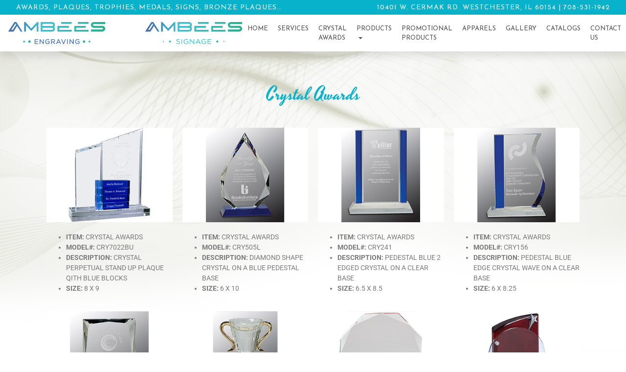

--- FILE ---
content_type: text/html; charset=UTF-8
request_url: https://ambeesengraving.com/products/awards/crystal-awards/
body_size: 17220
content:



<!DOCTYPE html>
<html>
    <head>
        <title>Ambees Engraving | Crystal Awards - Ambees Engraving</title>
        <meta charset="UTF-8">
        <!-- Mobile Metas -->
        <meta content="yes" name="apple-mobile-web-app-capable" />
        <meta content="minimum-scale=1.0, width=device-width, maximum-scale=1, user-scalable=no" name="viewport" />
		<meta http-equiv="content-language" content="en-us" />
        
        <!-- FAVICON -->
        <link rel="apple-touch-icon" sizes="57x57" href="https://ambeesengraving.com/wp-content/themes/AmbeesTheme/favicon/apple-icon-57x57.png">
        <link rel="apple-touch-icon" sizes="60x60" href="https://ambeesengraving.com/wp-content/themes/AmbeesTheme/favicon/apple-icon-60x60.png">
        <link rel="apple-touch-icon" sizes="72x72" href="https://ambeesengraving.com/wp-content/themes/AmbeesTheme/favicon/apple-icon-72x72.png">
        <link rel="apple-touch-icon" sizes="76x76" href="https://ambeesengraving.com/wp-content/themes/AmbeesTheme/favicon/apple-icon-76x76.png">
        <link rel="apple-touch-icon" sizes="114x114" href="https://ambeesengraving.com/wp-content/themes/AmbeesTheme/favicon/apple-icon-114x114.png">
        <link rel="apple-touch-icon" sizes="120x120" href="https://ambeesengraving.com/wp-content/themes/AmbeesTheme/favicon/apple-icon-120x120.png">
        <link rel="apple-touch-icon" sizes="144x144" href="https://ambeesengraving.com/wp-content/themes/AmbeesTheme/favicon/apple-icon-144x144.png">
        <link rel="apple-touch-icon" sizes="152x152" href="https://ambeesengraving.com/wp-content/themes/AmbeesTheme/favicon/apple-icon-152x152.png">
        <link rel="apple-touch-icon" sizes="180x180" href="https://ambeesengraving.com/wp-content/themes/AmbeesTheme/favicon/apple-icon-180x180.png">
        <link rel="icon" type="image/png" sizes="192x192"  href="https://ambeesengraving.com/wp-content/themes/AmbeesTheme/favicon/android-icon-192x192.png">
        <link rel="icon" type="image/png" sizes="32x32" href="https://ambeesengraving.com/wp-content/themes/AmbeesTheme/favicon/favicon-32x32.png">
        <link rel="icon" type="image/png" sizes="96x96" href="https://ambeesengraving.com/wp-content/themes/AmbeesTheme/favicon/favicon-96x96.png">
        <link rel="icon" type="image/png" sizes="16x16" href="https://ambeesengraving.com/wp-content/themes/AmbeesTheme/favicon/favicon-16x16.png">
        <link rel="manifest" href="https://ambeesengraving.com/wp-content/themes/AmbeesTheme/favicon/manifest.json">
        <meta name="msapplication-TileColor" content="#ffffff">
        <meta name="msapplication-TileImage" content="https://ambeesengraving.com/wp-content/themes/AmbeesTheme/favicon/ms-icon-144x144.png">
        <meta name="theme-color" content="#ffffff">

        <meta name='robots' content='index, follow, max-image-preview:large, max-snippet:-1, max-video-preview:-1' />

	<!-- This site is optimized with the Yoast SEO plugin v25.8 - https://yoast.com/wordpress/plugins/seo/ -->
	<link rel="canonical" href="https://ambeesengraving.com/products/awards/crystal-awards/" />
	<meta property="og:locale" content="en_US" />
	<meta property="og:type" content="article" />
	<meta property="og:title" content="Crystal Awards - Ambees Engraving" />
	<meta property="og:description" content="ITEM: CRYSTAL AWARDS MODEL#: CRY7022BU DESCRIPTION: CRYSTAL PERPETUAL STAND UP PLAQUE QITH BLUE BLOCKS SIZE: 8 X 9 ITEM: CRYSTAL AWARDS MODEL#: CRY505L DESCRIPTION: DIAMOND SHAPE CRYSTAL ON A BLUE PEDESTAL BASE SIZE: 6 X 10 ITEM: CRYSTAL AWARDS MODEL#: CRY241 DESCRIPTION: PEDESTAL BLUE 2 EDGED CRYSTAL ON A CLEAR BASE SIZE: 6.5 X 8.5 ITEM: CRYSTAL AWARDS MODEL#: CRY156 DESCRIPTION: PEDESTAL BLUE EDGE CRYSTAL WAVE ON A CLEAR BASE [&hellip;]" />
	<meta property="og:url" content="https://ambeesengraving.com/products/awards/crystal-awards/" />
	<meta property="og:site_name" content="Ambees Engraving" />
	<meta property="article:modified_time" content="2018-08-09T16:41:50+00:00" />
	<meta property="og:image" content="https://ambeesengraving.com/wp-content/uploads/2018/08/6-1.jpg" />
	<meta name="twitter:card" content="summary_large_image" />
	<meta name="twitter:label1" content="Est. reading time" />
	<meta name="twitter:data1" content="3 minutes" />
	<script type="application/ld+json" class="yoast-schema-graph">{"@context":"https://schema.org","@graph":[{"@type":"WebPage","@id":"https://ambeesengraving.com/products/awards/crystal-awards/","url":"https://ambeesengraving.com/products/awards/crystal-awards/","name":"Crystal Awards - Ambees Engraving","isPartOf":{"@id":"https://ambeesengraving.com/#website"},"primaryImageOfPage":{"@id":"https://ambeesengraving.com/products/awards/crystal-awards/#primaryimage"},"image":{"@id":"https://ambeesengraving.com/products/awards/crystal-awards/#primaryimage"},"thumbnailUrl":"https://ambeesengraving.com/wp-content/uploads/2018/08/6-1.jpg","datePublished":"2017-08-30T01:29:07+00:00","dateModified":"2018-08-09T16:41:50+00:00","breadcrumb":{"@id":"https://ambeesengraving.com/products/awards/crystal-awards/#breadcrumb"},"inLanguage":"en-US","potentialAction":[{"@type":"ReadAction","target":["https://ambeesengraving.com/products/awards/crystal-awards/"]}]},{"@type":"ImageObject","inLanguage":"en-US","@id":"https://ambeesengraving.com/products/awards/crystal-awards/#primaryimage","url":"https://ambeesengraving.com/wp-content/uploads/2018/08/6-1.jpg","contentUrl":"https://ambeesengraving.com/wp-content/uploads/2018/08/6-1.jpg","width":300,"height":225},{"@type":"BreadcrumbList","@id":"https://ambeesengraving.com/products/awards/crystal-awards/#breadcrumb","itemListElement":[{"@type":"ListItem","position":1,"name":"Home","item":"https://ambeesengraving.com/"},{"@type":"ListItem","position":2,"name":"Products","item":"https://ambeesengraving.com/products/"},{"@type":"ListItem","position":3,"name":"Awards","item":"https://ambeesengraving.com/products/awards/"},{"@type":"ListItem","position":4,"name":"Crystal Awards"}]},{"@type":"WebSite","@id":"https://ambeesengraving.com/#website","url":"https://ambeesengraving.com/","name":"Ambees Engraving","description":"Trophies, Awards, Plaques, Laser Engraving, Medals","publisher":{"@id":"https://ambeesengraving.com/#organization"},"potentialAction":[{"@type":"SearchAction","target":{"@type":"EntryPoint","urlTemplate":"https://ambeesengraving.com/?s={search_term_string}"},"query-input":{"@type":"PropertyValueSpecification","valueRequired":true,"valueName":"search_term_string"}}],"inLanguage":"en-US"},{"@type":"Organization","@id":"https://ambeesengraving.com/#organization","name":"Ambees Engraving","url":"https://ambeesengraving.com/","logo":{"@type":"ImageObject","inLanguage":"en-US","@id":"https://ambeesengraving.com/#/schema/logo/image/","url":"https://ambeesengraving.com/wp-content/uploads/2024/12/ambees_engraving_logo_new.png","contentUrl":"https://ambeesengraving.com/wp-content/uploads/2024/12/ambees_engraving_logo_new.png","width":784,"height":209,"caption":"Ambees Engraving"},"image":{"@id":"https://ambeesengraving.com/#/schema/logo/image/"}}]}</script>
	<!-- / Yoast SEO plugin. -->


<link rel='dns-prefetch' href='//fonts.googleapis.com' />
<link rel='dns-prefetch' href='//www.googletagmanager.com' />
<link rel="alternate" title="oEmbed (JSON)" type="application/json+oembed" href="https://ambeesengraving.com/wp-json/oembed/1.0/embed?url=https%3A%2F%2Fambeesengraving.com%2Fproducts%2Fawards%2Fcrystal-awards%2F" />
<link rel="alternate" title="oEmbed (XML)" type="text/xml+oembed" href="https://ambeesengraving.com/wp-json/oembed/1.0/embed?url=https%3A%2F%2Fambeesengraving.com%2Fproducts%2Fawards%2Fcrystal-awards%2F&#038;format=xml" />
<style id='wp-img-auto-sizes-contain-inline-css' type='text/css'>
img:is([sizes=auto i],[sizes^="auto," i]){contain-intrinsic-size:3000px 1500px}
/*# sourceURL=wp-img-auto-sizes-contain-inline-css */
</style>
<style id='wp-emoji-styles-inline-css' type='text/css'>

	img.wp-smiley, img.emoji {
		display: inline !important;
		border: none !important;
		box-shadow: none !important;
		height: 1em !important;
		width: 1em !important;
		margin: 0 0.07em !important;
		vertical-align: -0.1em !important;
		background: none !important;
		padding: 0 !important;
	}
/*# sourceURL=wp-emoji-styles-inline-css */
</style>
<style id='classic-theme-styles-inline-css' type='text/css'>
/*! This file is auto-generated */
.wp-block-button__link{color:#fff;background-color:#32373c;border-radius:9999px;box-shadow:none;text-decoration:none;padding:calc(.667em + 2px) calc(1.333em + 2px);font-size:1.125em}.wp-block-file__button{background:#32373c;color:#fff;text-decoration:none}
/*# sourceURL=/wp-includes/css/classic-themes.min.css */
</style>
<link rel='stylesheet' id='contact-form-7-css' href='https://ambeesengraving.com/wp-content/plugins/contact-form-7/includes/css/styles.css?ver=6.1.1' type='text/css' media='all' />
<link rel='stylesheet' id='wpos-magnific-style-css' href='https://ambeesengraving.com/wp-content/plugins/meta-slider-and-carousel-with-lightbox/assets/css/magnific-popup.css?ver=2.0.6' type='text/css' media='all' />
<link rel='stylesheet' id='wpos-slick-style-css' href='https://ambeesengraving.com/wp-content/plugins/meta-slider-and-carousel-with-lightbox/assets/css/slick.css?ver=2.0.6' type='text/css' media='all' />
<link rel='stylesheet' id='wp-igsp-public-css-css' href='https://ambeesengraving.com/wp-content/plugins/meta-slider-and-carousel-with-lightbox/assets/css/wp-igsp-public.css?ver=2.0.6' type='text/css' media='all' />
<link rel='stylesheet' id='ivory-search-styles-css' href='https://ambeesengraving.com/wp-content/plugins/add-search-to-menu/public/css/ivory-search.min.css?ver=5.5.11' type='text/css' media='all' />
<link rel='stylesheet' id='font-awesome-css' href='https://ambeesengraving.com/wp-content/plugins/elementor/assets/lib/font-awesome/css/font-awesome.min.css?ver=4.7.0' type='text/css' media='all' />
<link rel='stylesheet' id='raleway-css' href='//fonts.googleapis.com/css?family=Raleway%3A400%2C400i%2C600%2C700&#038;ver=6.9' type='text/css' media='all' />
<link rel='stylesheet' id='montseraat-css' href='//fonts.googleapis.com/css?family=Josefin+Sans&#038;ver=6.9' type='text/css' media='all' />
<link rel='stylesheet' id='script-css' href='//fonts.googleapis.com/css?family=Yesteryear&#038;ver=6.9' type='text/css' media='all' />
<link rel='stylesheet' id='bootstrap-css' href='https://ambeesengraving.com/wp-content/themes/AmbeesTheme/css/bootstrap.min.css?ver=6.9' type='text/css' media='all' />
<link rel='stylesheet' id='main-css' href='https://ambeesengraving.com/wp-content/themes/AmbeesTheme/style.css?ver=6.9' type='text/css' media='all' />
<link rel='stylesheet' id='responsive_css-css' href='https://ambeesengraving.com/wp-content/themes/AmbeesTheme/css/responsive.css?ver=6.9' type='text/css' media='all' />
<link rel='stylesheet' id='elementor-icons-css' href='https://ambeesengraving.com/wp-content/plugins/elementor/assets/lib/eicons/css/elementor-icons.min.css?ver=5.43.0' type='text/css' media='all' />
<link rel='stylesheet' id='elementor-frontend-css' href='https://ambeesengraving.com/wp-content/plugins/elementor/assets/css/frontend.min.css?ver=3.31.3' type='text/css' media='all' />
<link rel='stylesheet' id='elementor-post-2620-css' href='https://ambeesengraving.com/wp-content/uploads/elementor/css/post-2620.css?ver=1764753281' type='text/css' media='all' />
<link rel='stylesheet' id='font-awesome-5-all-css' href='https://ambeesengraving.com/wp-content/plugins/elementor/assets/lib/font-awesome/css/all.min.css?ver=3.31.3' type='text/css' media='all' />
<link rel='stylesheet' id='font-awesome-4-shim-css' href='https://ambeesengraving.com/wp-content/plugins/elementor/assets/lib/font-awesome/css/v4-shims.min.css?ver=3.31.3' type='text/css' media='all' />
<link rel='stylesheet' id='widget-image-css' href='https://ambeesengraving.com/wp-content/plugins/elementor/assets/css/widget-image.min.css?ver=3.31.3' type='text/css' media='all' />
<link rel='stylesheet' id='elementor-post-450-css' href='https://ambeesengraving.com/wp-content/uploads/elementor/css/post-450.css?ver=1764763728' type='text/css' media='all' />
<link rel='stylesheet' id='elementor-gf-local-roboto-css' href='https://ambeesengraving.com/wp-content/uploads/elementor/google-fonts/css/roboto.css?ver=1746121208' type='text/css' media='all' />
<link rel='stylesheet' id='elementor-gf-local-robotoslab-css' href='https://ambeesengraving.com/wp-content/uploads/elementor/google-fonts/css/robotoslab.css?ver=1746121209' type='text/css' media='all' />
<script type="text/javascript" src="https://ambeesengraving.com/wp-content/themes/AmbeesTheme/js/jquery-2.2.4.min.js?ver=6.9" id="jquery-js"></script>
<script type="text/javascript" src="https://ambeesengraving.com/wp-content/themes/AmbeesTheme/js/tether.min.js?ver=6.9" id="tether-js"></script>
<script type="text/javascript" src="https://ambeesengraving.com/wp-content/themes/AmbeesTheme/js/bootstrap.min.js?ver=6.9" id="bootstrap-js"></script>
<script type="text/javascript" src="https://ambeesengraving.com/wp-content/themes/AmbeesTheme/js/custom.js?ver=6.9" id="custom-js"></script>
<script type="text/javascript" src="https://ambeesengraving.com/wp-content/plugins/elementor/assets/lib/font-awesome/js/v4-shims.min.js?ver=3.31.3" id="font-awesome-4-shim-js"></script>
<link rel="https://api.w.org/" href="https://ambeesengraving.com/wp-json/" /><link rel="alternate" title="JSON" type="application/json" href="https://ambeesengraving.com/wp-json/wp/v2/pages/450" /><link rel="EditURI" type="application/rsd+xml" title="RSD" href="https://ambeesengraving.com/xmlrpc.php?rsd" />
<meta name="generator" content="WordPress 6.9" />
<link rel='shortlink' href='https://ambeesengraving.com/?p=450' />
			<style type="text/css">
				.gllr_image_row {
					clear: both;
				}
			</style>
			<meta name="generator" content="Site Kit by Google 1.161.0" />    <style>

        /* main color */
        a{
            color: #08b2cb;
        }
        .navbar-toggleable-md .navbar-nav .nav-link:hover {
            color: #08b2cb;
        }
        .header-top-collapse {
            background: #08b2cb;
        }
        #yith-wcms-back-to-cart-button, .button.yith-wcms-button.prev{
            background: #08b2cb !important;
            border: 1px solid #08b2cb !important;
        }
        #yith-wcms-back-to-cart-button:hover,
        .button.yith-wcms-button.prev:hover{
            color: #08b2cb !important;
        }
        .input-text.qty.text{
            border: 1px solid #08b2cb;
        }
        .product_title.entry-title.text-left{
            color: #08b2cb;
        }
        #commentform .submit{
            background: #08b2cb !important;
            border: 1px solid #08b2cb !important;
        }
        #commentform .submit:hover{
            color: #08b2cb !important;
        }
        .navbar-toggler.navbar-toggler-right.cats-navbar {
            background: #08b2cb;
        }
        h2.blog-title.noimage{
            color: #08b2cb;
        }
        .qtranxs_widget ul li.active a{
            color: #08b2cb;
            border-bottom: 1px dashed #08b2cb;
        }
        .header-scroll .qtranxs_widget ul li.active a{
            color: #08b2cb;
            border-bottom: 1px dashed #08b2cb;
        }
        .navbar-toggle-dash{
            background: #08b2cb;
        }
        .hr-blue{
            background: #08b2cb;
        }
        .footer-links h6 a{
            color: #08b2cb;
        }
        .woocommerce #respond input#submit:hover,
        .woocommerce a.button:hover,
        .woocommerce button.button:hover,
        .woocommerce input.button:hover {
            background-color: #08b2cb;
        }
        .blogreadmore{
            background: #08b2cb;
            border: 1px solid #08b2cb;
        }
        .blogreadmore:hover{
            color: #08b2cb;
        }
        .store-information-container{
            background: #08b2cb;
        }
        .widget-title.berocket_aapf_widget-title span,
        h2.widget-title{
            color: #08b2cb;
        }
        .actions input.button{
            border: 1px solid #08b2cb;
            background-color: #08b2cb;
        }
        #yith-searchsubmit,
        #searchform input[type="submit"],
        .wpcf7-form-control.wpcf7-submit{
            background: #08b2cb;
            border: 1px solid #08b2cb;
        }
        #yith-wcms-back-to-cart-button, .button.yith-wcms-button.prev{
            background: #08b2cb !important;
            border: 1px solid #08b2cb !important;
        }
        #yith-wcms-back-to-cart-button:hover,
        .button.yith-wcms-button.prev:hover{
            color: #08b2cb !important;
        }
        .input-text.qty.text{
            border: 1px solid #08b2cb;
        }
        .product_title.entry-title.text-left{
            color: #08b2cb;
        }
        #commentform .submit{
            background: #08b2cb !important;
            border: 1px solid #08b2cb !important;
        }
        #commentform .submit:hover{
            color: #08b2cb !important;
        }
        .woocommerce-Tabs-panel h2 {
            color: #08b2cb;
        }
        .navbar-toggler.navbar-toggler-right.cats-navbar {
            background: #08b2cb;
        }
        h2.blog-title.noimage{
            color: #08b2cb;
        }
        h2, .title1 h1 {
            color: #08b2cb;
        }
        
        
        footer h4 {
            color: #0b7a96;
        }        
        
        
        /* secondary color */
        .nav-tabs .nav-link {
            color:  #e93301;
            border: 1px solid #e93301;
        }
        .nav-tabs .nav-link:hover,
        .nav-tabs .nav-link:focus {
            background: #e93301;
            border: 1px solid #e93301;
        }
        .nav-tabs .nav-link.active {
            background: #e93301;
        }
        .woocommerce ul.products li.product .price {
            color: #e93301;
        }
        .woocommerce .product_buttons  a.button:hover{
            color: #e93301;
        }
        .woocommerce a.button, .button.add_to_cart_button {
            background: #e93301;
            border: 1px solid #FF7E07;
        }
         a.view-order {
            background: #e93301;
            border: 1px solid #e93301;
        }
         a.view-order:hover {
            color: #e93301;
        }
        .product_buttons .woocommerce a.button:hover,.product_buttons .button.add_to_cart_button:hover{
            color: #e93301;
        }
        .woocommerce span.onsale {
            background-color:#e93301;
        }
        .single_add_to_cart_button.button,
        .button.yith-wcms-button.next,
        .form-row.place-order input{
            background: #e93301 !important;
            border: 1px solid #e93301 !important;
        }
        .button.yith-wcms-button.next:hover,
        .single_add_to_cart_button.button:hover,
        .form-row.place-order input:hover{
            color: #e93301 !important;
        }
        .single-product .woocommerce-Price-amount {
            color: #e93301;
        }
        .woocommerce-cart .wc-proceed-to-checkout a.checkout-button{
            background: #e93301;
        }
        .woocommerce-cart .wc-proceed-to-checkout a.checkout-button:hover{
            color: #e93301        }
        .datetime{
            color: #e93301;
        }
        .woocommerce-message {
            border-top-color: #e93301;
        }
        .go-to-cart-btn{
            background: #e93301 !important;
            border: 1px solid #e93301 !important;
        }
        .go-to-cart-btn:hover{
            color: #e93301;
        }
        .woocommerce .wishlist_table td.product-add-to-cart a {
            background: #e93301 !important;
            border: 1px solid #e93301 !important;
        }
        .woocommerce .wishlist_table td.product-add-to-cart a:hover{
            color: #e93301;
        }
        
        
        /* p color */
        body{
            color: ;
        }
        .header-scroll.navbar-toggleable-md .navbar-nav .nav-link {
            color:;
        }
        .header-scroll .qtranxs_widget ul li a{
            color: ;
        }
        .header-scroll .qtranxs_widget ul li:first-child {
            border-right: 1px solid ;
        }

        footer {
            background: #4c5260;
        }
        
        .subfooter{
            background: #23242b;
        }
    </style>

    <meta name="google-site-verification" content="Xse0axInvOOogjnP7w1zWTP71rdgMJUd5a2-sm6keD0"><meta name="generator" content="Elementor 3.31.3; features: additional_custom_breakpoints, e_element_cache; settings: css_print_method-external, google_font-enabled, font_display-auto">
			<style>
				.e-con.e-parent:nth-of-type(n+4):not(.e-lazyloaded):not(.e-no-lazyload),
				.e-con.e-parent:nth-of-type(n+4):not(.e-lazyloaded):not(.e-no-lazyload) * {
					background-image: none !important;
				}
				@media screen and (max-height: 1024px) {
					.e-con.e-parent:nth-of-type(n+3):not(.e-lazyloaded):not(.e-no-lazyload),
					.e-con.e-parent:nth-of-type(n+3):not(.e-lazyloaded):not(.e-no-lazyload) * {
						background-image: none !important;
					}
				}
				@media screen and (max-height: 640px) {
					.e-con.e-parent:nth-of-type(n+2):not(.e-lazyloaded):not(.e-no-lazyload),
					.e-con.e-parent:nth-of-type(n+2):not(.e-lazyloaded):not(.e-no-lazyload) * {
						background-image: none !important;
					}
				}
			</style>
			<meta name="generator" content="Powered by Slider Revolution 6.7.20 - responsive, Mobile-Friendly Slider Plugin for WordPress with comfortable drag and drop interface." />
<link rel="icon" href="https://ambeesengraving.com/wp-content/uploads/2017/08/cropped-favicon-1-32x32.png" sizes="32x32" />
<link rel="icon" href="https://ambeesengraving.com/wp-content/uploads/2017/08/cropped-favicon-1-192x192.png" sizes="192x192" />
<link rel="apple-touch-icon" href="https://ambeesengraving.com/wp-content/uploads/2017/08/cropped-favicon-1-180x180.png" />
<meta name="msapplication-TileImage" content="https://ambeesengraving.com/wp-content/uploads/2017/08/cropped-favicon-1-270x270.png" />
<script>function setREVStartSize(e){
			//window.requestAnimationFrame(function() {
				window.RSIW = window.RSIW===undefined ? window.innerWidth : window.RSIW;
				window.RSIH = window.RSIH===undefined ? window.innerHeight : window.RSIH;
				try {
					var pw = document.getElementById(e.c).parentNode.offsetWidth,
						newh;
					pw = pw===0 || isNaN(pw) || (e.l=="fullwidth" || e.layout=="fullwidth") ? window.RSIW : pw;
					e.tabw = e.tabw===undefined ? 0 : parseInt(e.tabw);
					e.thumbw = e.thumbw===undefined ? 0 : parseInt(e.thumbw);
					e.tabh = e.tabh===undefined ? 0 : parseInt(e.tabh);
					e.thumbh = e.thumbh===undefined ? 0 : parseInt(e.thumbh);
					e.tabhide = e.tabhide===undefined ? 0 : parseInt(e.tabhide);
					e.thumbhide = e.thumbhide===undefined ? 0 : parseInt(e.thumbhide);
					e.mh = e.mh===undefined || e.mh=="" || e.mh==="auto" ? 0 : parseInt(e.mh,0);
					if(e.layout==="fullscreen" || e.l==="fullscreen")
						newh = Math.max(e.mh,window.RSIH);
					else{
						e.gw = Array.isArray(e.gw) ? e.gw : [e.gw];
						for (var i in e.rl) if (e.gw[i]===undefined || e.gw[i]===0) e.gw[i] = e.gw[i-1];
						e.gh = e.el===undefined || e.el==="" || (Array.isArray(e.el) && e.el.length==0)? e.gh : e.el;
						e.gh = Array.isArray(e.gh) ? e.gh : [e.gh];
						for (var i in e.rl) if (e.gh[i]===undefined || e.gh[i]===0) e.gh[i] = e.gh[i-1];
											
						var nl = new Array(e.rl.length),
							ix = 0,
							sl;
						e.tabw = e.tabhide>=pw ? 0 : e.tabw;
						e.thumbw = e.thumbhide>=pw ? 0 : e.thumbw;
						e.tabh = e.tabhide>=pw ? 0 : e.tabh;
						e.thumbh = e.thumbhide>=pw ? 0 : e.thumbh;
						for (var i in e.rl) nl[i] = e.rl[i]<window.RSIW ? 0 : e.rl[i];
						sl = nl[0];
						for (var i in nl) if (sl>nl[i] && nl[i]>0) { sl = nl[i]; ix=i;}
						var m = pw>(e.gw[ix]+e.tabw+e.thumbw) ? 1 : (pw-(e.tabw+e.thumbw)) / (e.gw[ix]);
						newh =  (e.gh[ix] * m) + (e.tabh + e.thumbh);
					}
					var el = document.getElementById(e.c);
					if (el!==null && el) el.style.height = newh+"px";
					el = document.getElementById(e.c+"_wrapper");
					if (el!==null && el) {
						el.style.height = newh+"px";
						el.style.display = "block";
					}
				} catch(e){
					console.log("Failure at Presize of Slider:" + e)
				}
			//});
		  };</script>
		<style type="text/css" id="wp-custom-css">
			.dropdown-menu.sub-menu.depth_1 {
	left: unset!important;
 right: 100%!important;
}		</style>
		               
    <style id='global-styles-inline-css' type='text/css'>
:root{--wp--preset--aspect-ratio--square: 1;--wp--preset--aspect-ratio--4-3: 4/3;--wp--preset--aspect-ratio--3-4: 3/4;--wp--preset--aspect-ratio--3-2: 3/2;--wp--preset--aspect-ratio--2-3: 2/3;--wp--preset--aspect-ratio--16-9: 16/9;--wp--preset--aspect-ratio--9-16: 9/16;--wp--preset--color--black: #000000;--wp--preset--color--cyan-bluish-gray: #abb8c3;--wp--preset--color--white: #ffffff;--wp--preset--color--pale-pink: #f78da7;--wp--preset--color--vivid-red: #cf2e2e;--wp--preset--color--luminous-vivid-orange: #ff6900;--wp--preset--color--luminous-vivid-amber: #fcb900;--wp--preset--color--light-green-cyan: #7bdcb5;--wp--preset--color--vivid-green-cyan: #00d084;--wp--preset--color--pale-cyan-blue: #8ed1fc;--wp--preset--color--vivid-cyan-blue: #0693e3;--wp--preset--color--vivid-purple: #9b51e0;--wp--preset--gradient--vivid-cyan-blue-to-vivid-purple: linear-gradient(135deg,rgb(6,147,227) 0%,rgb(155,81,224) 100%);--wp--preset--gradient--light-green-cyan-to-vivid-green-cyan: linear-gradient(135deg,rgb(122,220,180) 0%,rgb(0,208,130) 100%);--wp--preset--gradient--luminous-vivid-amber-to-luminous-vivid-orange: linear-gradient(135deg,rgb(252,185,0) 0%,rgb(255,105,0) 100%);--wp--preset--gradient--luminous-vivid-orange-to-vivid-red: linear-gradient(135deg,rgb(255,105,0) 0%,rgb(207,46,46) 100%);--wp--preset--gradient--very-light-gray-to-cyan-bluish-gray: linear-gradient(135deg,rgb(238,238,238) 0%,rgb(169,184,195) 100%);--wp--preset--gradient--cool-to-warm-spectrum: linear-gradient(135deg,rgb(74,234,220) 0%,rgb(151,120,209) 20%,rgb(207,42,186) 40%,rgb(238,44,130) 60%,rgb(251,105,98) 80%,rgb(254,248,76) 100%);--wp--preset--gradient--blush-light-purple: linear-gradient(135deg,rgb(255,206,236) 0%,rgb(152,150,240) 100%);--wp--preset--gradient--blush-bordeaux: linear-gradient(135deg,rgb(254,205,165) 0%,rgb(254,45,45) 50%,rgb(107,0,62) 100%);--wp--preset--gradient--luminous-dusk: linear-gradient(135deg,rgb(255,203,112) 0%,rgb(199,81,192) 50%,rgb(65,88,208) 100%);--wp--preset--gradient--pale-ocean: linear-gradient(135deg,rgb(255,245,203) 0%,rgb(182,227,212) 50%,rgb(51,167,181) 100%);--wp--preset--gradient--electric-grass: linear-gradient(135deg,rgb(202,248,128) 0%,rgb(113,206,126) 100%);--wp--preset--gradient--midnight: linear-gradient(135deg,rgb(2,3,129) 0%,rgb(40,116,252) 100%);--wp--preset--font-size--small: 13px;--wp--preset--font-size--medium: 20px;--wp--preset--font-size--large: 36px;--wp--preset--font-size--x-large: 42px;--wp--preset--spacing--20: 0.44rem;--wp--preset--spacing--30: 0.67rem;--wp--preset--spacing--40: 1rem;--wp--preset--spacing--50: 1.5rem;--wp--preset--spacing--60: 2.25rem;--wp--preset--spacing--70: 3.38rem;--wp--preset--spacing--80: 5.06rem;--wp--preset--shadow--natural: 6px 6px 9px rgba(0, 0, 0, 0.2);--wp--preset--shadow--deep: 12px 12px 50px rgba(0, 0, 0, 0.4);--wp--preset--shadow--sharp: 6px 6px 0px rgba(0, 0, 0, 0.2);--wp--preset--shadow--outlined: 6px 6px 0px -3px rgb(255, 255, 255), 6px 6px rgb(0, 0, 0);--wp--preset--shadow--crisp: 6px 6px 0px rgb(0, 0, 0);}:where(.is-layout-flex){gap: 0.5em;}:where(.is-layout-grid){gap: 0.5em;}body .is-layout-flex{display: flex;}.is-layout-flex{flex-wrap: wrap;align-items: center;}.is-layout-flex > :is(*, div){margin: 0;}body .is-layout-grid{display: grid;}.is-layout-grid > :is(*, div){margin: 0;}:where(.wp-block-columns.is-layout-flex){gap: 2em;}:where(.wp-block-columns.is-layout-grid){gap: 2em;}:where(.wp-block-post-template.is-layout-flex){gap: 1.25em;}:where(.wp-block-post-template.is-layout-grid){gap: 1.25em;}.has-black-color{color: var(--wp--preset--color--black) !important;}.has-cyan-bluish-gray-color{color: var(--wp--preset--color--cyan-bluish-gray) !important;}.has-white-color{color: var(--wp--preset--color--white) !important;}.has-pale-pink-color{color: var(--wp--preset--color--pale-pink) !important;}.has-vivid-red-color{color: var(--wp--preset--color--vivid-red) !important;}.has-luminous-vivid-orange-color{color: var(--wp--preset--color--luminous-vivid-orange) !important;}.has-luminous-vivid-amber-color{color: var(--wp--preset--color--luminous-vivid-amber) !important;}.has-light-green-cyan-color{color: var(--wp--preset--color--light-green-cyan) !important;}.has-vivid-green-cyan-color{color: var(--wp--preset--color--vivid-green-cyan) !important;}.has-pale-cyan-blue-color{color: var(--wp--preset--color--pale-cyan-blue) !important;}.has-vivid-cyan-blue-color{color: var(--wp--preset--color--vivid-cyan-blue) !important;}.has-vivid-purple-color{color: var(--wp--preset--color--vivid-purple) !important;}.has-black-background-color{background-color: var(--wp--preset--color--black) !important;}.has-cyan-bluish-gray-background-color{background-color: var(--wp--preset--color--cyan-bluish-gray) !important;}.has-white-background-color{background-color: var(--wp--preset--color--white) !important;}.has-pale-pink-background-color{background-color: var(--wp--preset--color--pale-pink) !important;}.has-vivid-red-background-color{background-color: var(--wp--preset--color--vivid-red) !important;}.has-luminous-vivid-orange-background-color{background-color: var(--wp--preset--color--luminous-vivid-orange) !important;}.has-luminous-vivid-amber-background-color{background-color: var(--wp--preset--color--luminous-vivid-amber) !important;}.has-light-green-cyan-background-color{background-color: var(--wp--preset--color--light-green-cyan) !important;}.has-vivid-green-cyan-background-color{background-color: var(--wp--preset--color--vivid-green-cyan) !important;}.has-pale-cyan-blue-background-color{background-color: var(--wp--preset--color--pale-cyan-blue) !important;}.has-vivid-cyan-blue-background-color{background-color: var(--wp--preset--color--vivid-cyan-blue) !important;}.has-vivid-purple-background-color{background-color: var(--wp--preset--color--vivid-purple) !important;}.has-black-border-color{border-color: var(--wp--preset--color--black) !important;}.has-cyan-bluish-gray-border-color{border-color: var(--wp--preset--color--cyan-bluish-gray) !important;}.has-white-border-color{border-color: var(--wp--preset--color--white) !important;}.has-pale-pink-border-color{border-color: var(--wp--preset--color--pale-pink) !important;}.has-vivid-red-border-color{border-color: var(--wp--preset--color--vivid-red) !important;}.has-luminous-vivid-orange-border-color{border-color: var(--wp--preset--color--luminous-vivid-orange) !important;}.has-luminous-vivid-amber-border-color{border-color: var(--wp--preset--color--luminous-vivid-amber) !important;}.has-light-green-cyan-border-color{border-color: var(--wp--preset--color--light-green-cyan) !important;}.has-vivid-green-cyan-border-color{border-color: var(--wp--preset--color--vivid-green-cyan) !important;}.has-pale-cyan-blue-border-color{border-color: var(--wp--preset--color--pale-cyan-blue) !important;}.has-vivid-cyan-blue-border-color{border-color: var(--wp--preset--color--vivid-cyan-blue) !important;}.has-vivid-purple-border-color{border-color: var(--wp--preset--color--vivid-purple) !important;}.has-vivid-cyan-blue-to-vivid-purple-gradient-background{background: var(--wp--preset--gradient--vivid-cyan-blue-to-vivid-purple) !important;}.has-light-green-cyan-to-vivid-green-cyan-gradient-background{background: var(--wp--preset--gradient--light-green-cyan-to-vivid-green-cyan) !important;}.has-luminous-vivid-amber-to-luminous-vivid-orange-gradient-background{background: var(--wp--preset--gradient--luminous-vivid-amber-to-luminous-vivid-orange) !important;}.has-luminous-vivid-orange-to-vivid-red-gradient-background{background: var(--wp--preset--gradient--luminous-vivid-orange-to-vivid-red) !important;}.has-very-light-gray-to-cyan-bluish-gray-gradient-background{background: var(--wp--preset--gradient--very-light-gray-to-cyan-bluish-gray) !important;}.has-cool-to-warm-spectrum-gradient-background{background: var(--wp--preset--gradient--cool-to-warm-spectrum) !important;}.has-blush-light-purple-gradient-background{background: var(--wp--preset--gradient--blush-light-purple) !important;}.has-blush-bordeaux-gradient-background{background: var(--wp--preset--gradient--blush-bordeaux) !important;}.has-luminous-dusk-gradient-background{background: var(--wp--preset--gradient--luminous-dusk) !important;}.has-pale-ocean-gradient-background{background: var(--wp--preset--gradient--pale-ocean) !important;}.has-electric-grass-gradient-background{background: var(--wp--preset--gradient--electric-grass) !important;}.has-midnight-gradient-background{background: var(--wp--preset--gradient--midnight) !important;}.has-small-font-size{font-size: var(--wp--preset--font-size--small) !important;}.has-medium-font-size{font-size: var(--wp--preset--font-size--medium) !important;}.has-large-font-size{font-size: var(--wp--preset--font-size--large) !important;}.has-x-large-font-size{font-size: var(--wp--preset--font-size--x-large) !important;}
/*# sourceURL=global-styles-inline-css */
</style>
<link rel='stylesheet' id='dashicons-css' href='https://ambeesengraving.com/wp-includes/css/dashicons.min.css?ver=6.9' type='text/css' media='all' />
<link rel='stylesheet' id='gllr_stylesheet-css' href='https://ambeesengraving.com/wp-content/plugins/gallery-plugin/css/frontend_style.css?ver=4.7.5' type='text/css' media='all' />
<link rel='stylesheet' id='gllr_fancybox_stylesheet-css' href='https://ambeesengraving.com/wp-content/plugins/gallery-plugin/fancybox/jquery.fancybox.min.css?ver=4.7.5' type='text/css' media='all' />
<link rel='stylesheet' id='rs-plugin-settings-css' href='//ambeesengraving.com/wp-content/plugins/revslider/sr6/assets/css/rs6.css?ver=6.7.20' type='text/css' media='all' />
<style id='rs-plugin-settings-inline-css' type='text/css'>
#rs-demo-id {}
/*# sourceURL=rs-plugin-settings-inline-css */
</style>
</head>
    <body class="wp-singular page-template-default page page-id-450 page-child parent-pageid-423 wp-custom-logo wp-theme-AmbeesTheme gllr_www.webmajstor.biz AmbeesTheme elementor-default elementor-kit-2620 elementor-page elementor-page-450">
        
        <!--div class="se-pre-con">
            <div class="sk-folding-cube">
                <div class="sk-cube1 sk-cube"></div>
                <div class="sk-cube2 sk-cube"></div>
                <div class="sk-cube4 sk-cube"></div>
                <div class="sk-cube3 sk-cube"></div>
            </div>
        </div-->
        
        <header class="fixed-top">
            
            <div class="container-fluid header-top-collapse">
                    <div class="row">
                        <div class="col-md-6">
                            			<div class="textwidget"><p>Awards, Plaques, Trophies, Medals, Signs, Bronze Plaques…</p>
</div>
		                        </div>
                        <div class="col-md-6">
                            <div class="float-sm-right">
                                <div class="d-flex justify-content-center">
                                			<div class="textwidget"><p>10401 w. Cermak Rd. Westchester, IL 60154 | 708-531-1942</p>
</div>
		                                </div>
                            </div>
                        </div>
                    </div>
            </div>
            
            <nav class="main-header-nav navbar navbar-toggleable-lg main-navbar header-scroll">
                <button class="navbar-toggler navbar-toggler-right" type="button" data-toggle="collapse" data-target="#navbarSupportedContent" aria-controls="navbarSupportedContent" aria-expanded="false" aria-label="Toggle navigation">
                    <span class="navbar-toggle-dash"></span>
                    <span class="navbar-toggle-dash"></span>
                    <span class="navbar-toggle-dash"></span>
                </button>
                    <a href="https://ambeesengraving.com/" class="custom-logo-link" rel="home"><img width="784" height="209" src="https://ambeesengraving.com/wp-content/uploads/2024/12/ambees_engraving_logo_new.png" class="custom-logo" alt="Ambees Engraving" decoding="async" srcset="https://ambeesengraving.com/wp-content/uploads/2024/12/ambees_engraving_logo_new.png 784w, https://ambeesengraving.com/wp-content/uploads/2024/12/ambees_engraving_logo_new-300x80.png 300w, https://ambeesengraving.com/wp-content/uploads/2024/12/ambees_engraving_logo_new-768x205.png 768w" sizes="(max-width: 784px) 100vw, 784px" /></a>&nbsp;&nbsp;&nbsp;&nbsp;&nbsp;&nbsp;&nbsp;&nbsp;&nbsp;&nbsp;&nbsp;&nbsp;&nbsp;&nbsp;&nbsp;&nbsp;&nbsp;&nbsp;&nbsp;&nbsp;                        <a href="https://ambeessignage.com/" class="custom-logo-link" rel="home" aria-current="page"><img width="784" height="209" src="https://ambeesengraving.com/wp-content/uploads/2024/12/ambees_sigane_new.png" class="custom-logo" alt="Ambees Engraving" decoding="async" srcset="https://ambeesengraving.com/wp-content/uploads/2024/12/ambees_sigane_new.png 784w, https://ambeesengraving.com/wp-content/uploads/2024/12/ambees_sigane_new-300x80.png 300w, https://ambeesengraving.com/wp-content/uploads/2024/12/ambees_sigane_new-768x205.png 768w" sizes="(max-width: 784px) 100vw, 784px"></a>
                    
                <div id="navbarSupportedContent" class="collapse navbar-collapse"><ul id="mainMenu" class="navbar-nav ml-auto"><li  id="menu-item-1817" class="menu-item menu-item-type-post_type menu-item-object-page menu-item-home nav-item nav-item-1817"><a href="https://ambeesengraving.com/" class="nav-link">Home</a></li>
<li  id="menu-item-1819" class="menu-item menu-item-type-post_type menu-item-object-page nav-item nav-item-1819"><a href="https://ambeesengraving.com/services-we-provide/" class="nav-link">Services</a></li>
<li  id="menu-item-8342" class="menu-item menu-item-type-custom menu-item-object-custom nav-item nav-item-8342"><a href="https://award-search.com/ambees-engraving/" class="nav-link">Crystal Awards</a></li>
<li  id="menu-item-1820" class="menu-item menu-item-type-post_type menu-item-object-page current-page-ancestor current-menu-ancestor current_page_ancestor menu-item-has-children dropdown nav-item nav-item-1820"><a href="https://ambeesengraving.com/products/" class="nav-link dropdown-toggle" data-toggle="dropdown" aria-haspopup="true" aria-expanded="false">Products</a>
<ul class="dropdown-menu depth_0">
	<li  id="menu-item-1822" class="menu-item menu-item-type-post_type menu-item-object-page current-page-ancestor current-menu-ancestor current-menu-parent current-page-parent current_page_parent current_page_ancestor menu-item-has-children dropdown nav-item nav-item-1822 dropdown-menu"><a class="dropdown-item" href="https://ambeesengraving.com/products/awards/" class="nav-link dropdown-toggle" data-toggle="dropdown" aria-haspopup="true" aria-expanded="false">Awards</a>
	<ul class="dropdown-menu sub-menu depth_1">
		<li  id="menu-item-1823" class="menu-item menu-item-type-post_type menu-item-object-page nav-item nav-item-1823"><a class="dropdown-item" href="https://ambeesengraving.com/products/awards/acrylic-awards/" class="nav-link">Acrylic Awards</a></li>
		<li  id="menu-item-1824" class="menu-item menu-item-type-post_type menu-item-object-page current-menu-item page_item page-item-450 current_page_item active nav-item nav-item-1824"><a class="dropdown-item" href="https://ambeesengraving.com/products/awards/crystal-awards/" class="nav-link">Crystal Awards</a></li>
		<li  id="menu-item-1825" class="menu-item menu-item-type-post_type menu-item-object-page nav-item nav-item-1825"><a class="dropdown-item" href="https://ambeesengraving.com/products/awards/glass-awards/" class="nav-link">Glass Awards</a></li>
		<li  id="menu-item-1831" class="menu-item menu-item-type-post_type menu-item-object-page nav-item nav-item-1831"><a class="dropdown-item" href="https://ambeesengraving.com/products/executive-awards/" class="nav-link">Executive Awards</a></li>
	</ul>
</li>
	<li  id="menu-item-2046" class="menu-item menu-item-type-custom menu-item-object-custom nav-item nav-item-2046"><a class="dropdown-item" href="https://ambeesengraving.com/products/outdoor-plaques/" class="nav-link">Outdoor Plaques</a></li>
	<li  id="menu-item-1837" class="menu-item menu-item-type-post_type menu-item-object-page menu-item-has-children dropdown nav-item nav-item-1837 dropdown-menu"><a class="dropdown-item" href="https://ambeesengraving.com/products/plaques/" class="nav-link dropdown-toggle" data-toggle="dropdown" aria-haspopup="true" aria-expanded="false">Plaques</a>
	<ul class="dropdown-menu sub-menu depth_1">
		<li  id="menu-item-1839" class="menu-item menu-item-type-post_type menu-item-object-page nav-item nav-item-1839"><a class="dropdown-item" href="https://ambeesengraving.com/products/plaques/perpetual-plaques/" class="nav-link">Perpetual Plaques</a></li>
		<li  id="menu-item-1838" class="menu-item menu-item-type-post_type menu-item-object-page nav-item nav-item-1838"><a class="dropdown-item" href="https://ambeesengraving.com/products/plaques/certificate-frames/" class="nav-link">Certificate Frames</a></li>
		<li  id="menu-item-1840" class="menu-item menu-item-type-post_type menu-item-object-page nav-item nav-item-1840"><a class="dropdown-item" href="https://ambeesengraving.com/products/plaques/piano-finish-plaques/" class="nav-link">Piano Finish Plaques</a></li>
		<li  id="menu-item-1969" class="menu-item menu-item-type-post_type menu-item-object-page nav-item nav-item-1969"><a class="dropdown-item" href="https://ambeesengraving.com/products/outdoor-plaques-2/" class="nav-link">Outdoor Plaques</a></li>
		<li  id="menu-item-1841" class="menu-item menu-item-type-post_type menu-item-object-page nav-item nav-item-1841"><a class="dropdown-item" href="https://ambeesengraving.com/products/plaques/plaque-woods/" class="nav-link">Plaque Woods</a></li>
	</ul>
</li>
	<li  id="menu-item-1848" class="menu-item menu-item-type-post_type menu-item-object-page menu-item-has-children dropdown nav-item nav-item-1848 dropdown-menu"><a class="dropdown-item" href="https://ambeesengraving.com/products/trophies/" class="nav-link dropdown-toggle" data-toggle="dropdown" aria-haspopup="true" aria-expanded="false">Trophies</a>
	<ul class="dropdown-menu sub-menu depth_1">
		<li  id="menu-item-1913" class="menu-item menu-item-type-post_type menu-item-object-page nav-item nav-item-1913"><a class="dropdown-item" href="https://ambeesengraving.com/products/trophies/assembled-trophy/" class="nav-link">Assembled Trophy</a></li>
		<li  id="menu-item-1850" class="menu-item menu-item-type-post_type menu-item-object-page nav-item nav-item-1850"><a class="dropdown-item" href="https://ambeesengraving.com/products/trophies/baseball-trophy-2/" class="nav-link">Baseball Trophy</a></li>
		<li  id="menu-item-1851" class="menu-item menu-item-type-post_type menu-item-object-page nav-item nav-item-1851"><a class="dropdown-item" href="https://ambeesengraving.com/products/trophies/basketball-trophy/" class="nav-link">Basketball Trophy</a></li>
		<li  id="menu-item-1853" class="menu-item menu-item-type-post_type menu-item-object-page nav-item nav-item-1853"><a class="dropdown-item" href="https://ambeesengraving.com/products/trophies/championship-ring/" class="nav-link">Championship Ring</a></li>
		<li  id="menu-item-1854" class="menu-item menu-item-type-post_type menu-item-object-page nav-item nav-item-1854"><a class="dropdown-item" href="https://ambeesengraving.com/products/trophies/chess-trophy/" class="nav-link">Chess Trophy</a></li>
		<li  id="menu-item-1855" class="menu-item menu-item-type-post_type menu-item-object-page nav-item nav-item-1855"><a class="dropdown-item" href="https://ambeesengraving.com/products/trophies/dance-trophy/" class="nav-link">Dance Trophy</a></li>
		<li  id="menu-item-1856" class="menu-item menu-item-type-post_type menu-item-object-page nav-item nav-item-1856"><a class="dropdown-item" href="https://ambeesengraving.com/products/trophies/football-trophy/" class="nav-link">Football Trophy</a></li>
		<li  id="menu-item-1857" class="menu-item menu-item-type-post_type menu-item-object-page nav-item nav-item-1857"><a class="dropdown-item" href="https://ambeesengraving.com/products/trophies/golf-trophy-2/" class="nav-link">Golf Trophy</a></li>
		<li  id="menu-item-1858" class="menu-item menu-item-type-post_type menu-item-object-page nav-item nav-item-1858"><a class="dropdown-item" href="https://ambeesengraving.com/products/trophies/motorbike-trophy/" class="nav-link">Motorbike Trophy</a></li>
		<li  id="menu-item-1859" class="menu-item menu-item-type-post_type menu-item-object-page nav-item nav-item-1859"><a class="dropdown-item" href="https://ambeesengraving.com/products/trophies/oscar-trophy/" class="nav-link">Oscar Trophy</a></li>
		<li  id="menu-item-1860" class="menu-item menu-item-type-post_type menu-item-object-page nav-item nav-item-1860"><a class="dropdown-item" href="https://ambeesengraving.com/products/trophies/soccer-trophy/" class="nav-link">Soccer Trophy</a></li>
		<li  id="menu-item-1862" class="menu-item menu-item-type-post_type menu-item-object-page nav-item nav-item-1862"><a class="dropdown-item" href="https://ambeesengraving.com/products/trophies/wine-cooler-trophy/" class="nav-link">Wine cooler Trophy</a></li>
	</ul>
</li>
	<li  id="menu-item-1966" class="menu-item menu-item-type-custom menu-item-object-custom menu-item-has-children dropdown nav-item nav-item-1966 dropdown-menu"><a class="dropdown-item" href="#" class="nav-link dropdown-toggle" data-toggle="dropdown" aria-haspopup="true" aria-expanded="false">Cups</a>
	<ul class="dropdown-menu sub-menu depth_1">
		<li  id="menu-item-1828" class="menu-item menu-item-type-post_type menu-item-object-page nav-item nav-item-1828"><a class="dropdown-item" href="https://ambeesengraving.com/products/cups/" class="nav-link">Cups</a></li>
		<li  id="menu-item-1842" class="menu-item menu-item-type-post_type menu-item-object-page nav-item nav-item-1842"><a class="dropdown-item" href="https://ambeesengraving.com/products/plastic-cup/" class="nav-link">PLASTIC CUP AND RISER</a></li>
	</ul>
</li>
	<li  id="menu-item-1821" class="menu-item menu-item-type-post_type menu-item-object-page nav-item nav-item-1821"><a class="dropdown-item" href="https://ambeesengraving.com/products/art-glass/" class="nav-link">Art Glass</a></li>
	<li  id="menu-item-1912" class="menu-item menu-item-type-post_type menu-item-object-page nav-item nav-item-1912"><a class="dropdown-item" href="https://ambeesengraving.com/products/belts/" class="nav-link">Belts</a></li>
	<li  id="menu-item-1827" class="menu-item menu-item-type-post_type menu-item-object-page nav-item nav-item-1827"><a class="dropdown-item" href="https://ambeesengraving.com/products/corporate-gifts-and-office-accessories/" class="nav-link">Corporate Gifts and Office Accessories</a></li>
	<li  id="menu-item-1830" class="menu-item menu-item-type-post_type menu-item-object-page nav-item nav-item-1830"><a class="dropdown-item" href="https://ambeesengraving.com/products/eagle-series/" class="nav-link">Eagle Series</a></li>
	<li  id="menu-item-1832" class="menu-item menu-item-type-post_type menu-item-object-page nav-item nav-item-1832"><a class="dropdown-item" href="https://ambeesengraving.com/products/flag-military-special/" class="nav-link">Flag / Military Special</a></li>
	<li  id="menu-item-1961" class="menu-item menu-item-type-post_type menu-item-object-page nav-item nav-item-1961"><a class="dropdown-item" href="https://ambeesengraving.com/products/medals-2/" class="nav-link">Medals</a></li>
	<li  id="menu-item-1917" class="menu-item menu-item-type-post_type menu-item-object-page nav-item nav-item-1917"><a class="dropdown-item" href="https://ambeesengraving.com/products/name-badges/" class="nav-link">Name Badges</a></li>
	<li  id="menu-item-1835" class="menu-item menu-item-type-post_type menu-item-object-page nav-item nav-item-1835"><a class="dropdown-item" href="https://ambeesengraving.com/products/new-products/" class="nav-link">New Products</a></li>
	<li  id="menu-item-1843" class="menu-item menu-item-type-post_type menu-item-object-page nav-item nav-item-1843"><a class="dropdown-item" href="https://ambeesengraving.com/products/promotional-products/" class="nav-link">Promotional Products</a></li>
	<li  id="menu-item-1915" class="menu-item menu-item-type-post_type menu-item-object-page nav-item nav-item-1915"><a class="dropdown-item" href="https://ambeesengraving.com/products/signs/" class="nav-link">Signs</a></li>
	<li  id="menu-item-1844" class="menu-item menu-item-type-post_type menu-item-object-page nav-item nav-item-1844"><a class="dropdown-item" href="https://ambeesengraving.com/products/sculpturesresin/" class="nav-link">Sculptures/Resin</a></li>
	<li  id="menu-item-1846" class="menu-item menu-item-type-post_type menu-item-object-page nav-item nav-item-1846"><a class="dropdown-item" href="https://ambeesengraving.com/products/star-series/" class="nav-link">Star Series</a></li>
	<li  id="menu-item-1847" class="menu-item menu-item-type-post_type menu-item-object-page nav-item nav-item-1847"><a class="dropdown-item" href="https://ambeesengraving.com/products/sublimation/" class="nav-link">Sublimation</a></li>
	<li  id="menu-item-1965" class="menu-item menu-item-type-post_type menu-item-object-page nav-item nav-item-1965"><a class="dropdown-item" href="https://ambeesengraving.com/products/wall-recognition/" class="nav-link">Wall Recognition</a></li>
</ul>
</li>
<li  id="menu-item-8403" class="menu-item menu-item-type-custom menu-item-object-custom nav-item nav-item-8403"><a href="https://www.promoplace.com/ambeesandviking" class="nav-link">Promotional Products</a></li>
<li  id="menu-item-9335" class="menu-item menu-item-type-custom menu-item-object-custom nav-item nav-item-9335"><a href="https://www.sportswearcollection.com/?site=BAOKCKVGSK" class="nav-link">Apparels</a></li>
<li  id="menu-item-1914" class="menu-item menu-item-type-post_type menu-item-object-page nav-item nav-item-1914"><a href="https://ambeesengraving.com/products/custom-projects/" class="nav-link">Gallery</a></li>
<li  id="menu-item-6738" class="menu-item menu-item-type-post_type menu-item-object-page nav-item nav-item-6738"><a href="https://ambeesengraving.com/catalogs/" class="nav-link">Catalogs</a></li>
<li  id="menu-item-1866" class="menu-item menu-item-type-post_type menu-item-object-page nav-item nav-item-1866"><a href="https://ambeesengraving.com/contact-us/" class="nav-link">Contact Us</a></li>
</ul></div>                
                                
            </nav>
            
        </header>
        
        <div class="main-wrapper">

<section id="heading" >
    <div class="container">
        <div id="intro-text">
            <h2 class=" blog-title noimage ">Crystal Awards</h2>    
        </div>
    </div>
</section>
<div class="container">
    <div class="row">
        <div class="col-md-12">
                    <div id="post-450">
                        <br>
                        <p>		<div data-elementor-type="wp-post" data-elementor-id="450" class="elementor elementor-450 elementor-bc-flex-widget" data-elementor-post-type="page">
						<section class="elementor-section elementor-top-section elementor-element elementor-element-644dba3 elementor-section-boxed elementor-section-height-default elementor-section-height-default" data-id="644dba3" data-element_type="section">
						<div class="elementor-container elementor-column-gap-default">
					<div class="elementor-column elementor-col-25 elementor-top-column elementor-element elementor-element-1098299" data-id="1098299" data-element_type="column">
			<div class="elementor-widget-wrap elementor-element-populated">
						<div class="elementor-element elementor-element-a5d3af5 elementor-widget elementor-widget-image" data-id="a5d3af5" data-element_type="widget" data-widget_type="image.default">
				<div class="elementor-widget-container">
																<a href="http://ambeesengraving.com/wp-content/uploads/2018/08/6-1.jpg" data-elementor-open-lightbox="yes" data-elementor-lightbox-title="6" data-e-action-hash="#elementor-action%3Aaction%3Dlightbox%26settings%3DeyJpZCI6MTQxMiwidXJsIjoiaHR0cHM6XC9cL2FtYmVlc2VuZ3JhdmluZy5jb21cL3dwLWNvbnRlbnRcL3VwbG9hZHNcLzIwMThcLzA4XC82LTEuanBnIn0%3D">
							<img fetchpriority="high" decoding="async" width="300" height="225" src="https://ambeesengraving.com/wp-content/uploads/2018/08/6-1.jpg" class="attachment-large size-large wp-image-1412" alt="" srcset="https://ambeesengraving.com/wp-content/uploads/2018/08/6-1.jpg 300w, https://ambeesengraving.com/wp-content/uploads/2018/08/6-1-160x120.jpg 160w" sizes="(max-width: 300px) 100vw, 300px" />								</a>
															</div>
				</div>
				<div class="elementor-element elementor-element-04852f7 elementor-widget elementor-widget-text-editor" data-id="04852f7" data-element_type="widget" data-widget_type="text-editor.default">
				<div class="elementor-widget-container">
									<ul><li><span style="font-weight: bolder;">ITEM:</span> CRYSTAL AWARDS</li><li><span style="font-weight: bolder;">MODEL#:</span> CRY7022BU</li><li><span style="font-weight: bolder;">DESCRIPTION:</span> CRYSTAL PERPETUAL STAND UP PLAQUE QITH BLUE BLOCKS</li><li><span style="font-weight: bolder;">SIZE:</span> 8 X 9</li></ul>								</div>
				</div>
					</div>
		</div>
				<div class="elementor-column elementor-col-25 elementor-top-column elementor-element elementor-element-4292d6d" data-id="4292d6d" data-element_type="column">
			<div class="elementor-widget-wrap elementor-element-populated">
						<div class="elementor-element elementor-element-8fc86ce elementor-widget elementor-widget-image" data-id="8fc86ce" data-element_type="widget" data-widget_type="image.default">
				<div class="elementor-widget-container">
																<a href="http://ambeesengraving.com/wp-content/uploads/2018/08/5-2.jpg" data-elementor-open-lightbox="yes" data-elementor-lightbox-title="5" data-e-action-hash="#elementor-action%3Aaction%3Dlightbox%26settings%3DeyJpZCI6MTQxMSwidXJsIjoiaHR0cHM6XC9cL2FtYmVlc2VuZ3JhdmluZy5jb21cL3dwLWNvbnRlbnRcL3VwbG9hZHNcLzIwMThcLzA4XC81LTIuanBnIn0%3D">
							<img decoding="async" width="300" height="225" src="https://ambeesengraving.com/wp-content/uploads/2018/08/5-2.jpg" class="attachment-large size-large wp-image-1411" alt="" srcset="https://ambeesengraving.com/wp-content/uploads/2018/08/5-2.jpg 300w, https://ambeesengraving.com/wp-content/uploads/2018/08/5-2-160x120.jpg 160w" sizes="(max-width: 300px) 100vw, 300px" />								</a>
															</div>
				</div>
				<div class="elementor-element elementor-element-290fd0d elementor-widget elementor-widget-text-editor" data-id="290fd0d" data-element_type="widget" data-widget_type="text-editor.default">
				<div class="elementor-widget-container">
									<ul><li><span style="font-weight: bolder;">ITEM:</span> CRYSTAL AWARDS</li><li><span style="font-weight: bolder;">MODEL#:</span> CRY505L</li><li><span style="font-weight: bolder;">DESCRIPTION:</span> DIAMOND SHAPE CRYSTAL ON A BLUE PEDESTAL BASE</li><li><span style="font-weight: bolder;">SIZE:</span> 6 X 10</li></ul>								</div>
				</div>
					</div>
		</div>
				<div class="elementor-column elementor-col-25 elementor-top-column elementor-element elementor-element-0bfe0a2" data-id="0bfe0a2" data-element_type="column">
			<div class="elementor-widget-wrap elementor-element-populated">
						<div class="elementor-element elementor-element-b7ca85a elementor-widget elementor-widget-image" data-id="b7ca85a" data-element_type="widget" data-widget_type="image.default">
				<div class="elementor-widget-container">
																<a href="http://ambeesengraving.com/wp-content/uploads/2018/08/4-2.jpg" data-elementor-open-lightbox="yes" data-elementor-lightbox-title="4" data-e-action-hash="#elementor-action%3Aaction%3Dlightbox%26settings%3DeyJpZCI6MTQxMCwidXJsIjoiaHR0cHM6XC9cL2FtYmVlc2VuZ3JhdmluZy5jb21cL3dwLWNvbnRlbnRcL3VwbG9hZHNcLzIwMThcLzA4XC80LTIuanBnIn0%3D">
							<img decoding="async" width="300" height="225" src="https://ambeesengraving.com/wp-content/uploads/2018/08/4-2.jpg" class="attachment-large size-large wp-image-1410" alt="" srcset="https://ambeesengraving.com/wp-content/uploads/2018/08/4-2.jpg 300w, https://ambeesengraving.com/wp-content/uploads/2018/08/4-2-160x120.jpg 160w" sizes="(max-width: 300px) 100vw, 300px" />								</a>
															</div>
				</div>
				<div class="elementor-element elementor-element-eed6d29 elementor-widget elementor-widget-text-editor" data-id="eed6d29" data-element_type="widget" data-widget_type="text-editor.default">
				<div class="elementor-widget-container">
									<ul><li><span style="font-weight: bolder;">ITEM:</span> CRYSTAL AWARDS</li><li><span style="font-weight: bolder;">MODEL#:</span> CRY241</li><li><span style="font-weight: bolder;">DESCRIPTION:</span> PEDESTAL BLUE 2 EDGED CRYSTAL ON A CLEAR BASE</li><li><span style="font-weight: bolder;">SIZE:</span> 6.5 X 8.5</li></ul>								</div>
				</div>
					</div>
		</div>
				<div class="elementor-column elementor-col-25 elementor-top-column elementor-element elementor-element-cdcd85e" data-id="cdcd85e" data-element_type="column">
			<div class="elementor-widget-wrap elementor-element-populated">
						<div class="elementor-element elementor-element-b01ec0a elementor-widget elementor-widget-image" data-id="b01ec0a" data-element_type="widget" data-widget_type="image.default">
				<div class="elementor-widget-container">
																<a href="http://ambeesengraving.com/wp-content/uploads/2018/08/3-2.jpg" data-elementor-open-lightbox="yes" data-elementor-lightbox-title="3" data-e-action-hash="#elementor-action%3Aaction%3Dlightbox%26settings%3DeyJpZCI6MTQwOSwidXJsIjoiaHR0cHM6XC9cL2FtYmVlc2VuZ3JhdmluZy5jb21cL3dwLWNvbnRlbnRcL3VwbG9hZHNcLzIwMThcLzA4XC8zLTIuanBnIn0%3D">
							<img loading="lazy" decoding="async" width="300" height="225" src="https://ambeesengraving.com/wp-content/uploads/2018/08/3-2.jpg" class="attachment-large size-large wp-image-1409" alt="" srcset="https://ambeesengraving.com/wp-content/uploads/2018/08/3-2.jpg 300w, https://ambeesengraving.com/wp-content/uploads/2018/08/3-2-160x120.jpg 160w" sizes="(max-width: 300px) 100vw, 300px" />								</a>
															</div>
				</div>
				<div class="elementor-element elementor-element-ec0c6e6 elementor-widget elementor-widget-text-editor" data-id="ec0c6e6" data-element_type="widget" data-widget_type="text-editor.default">
				<div class="elementor-widget-container">
									<ul><li><span style="font-weight: bolder;">ITEM:</span> CRYSTAL AWARDS</li><li><span style="font-weight: bolder;">MODEL#:</span> CRY156</li><li><span style="font-weight: bolder;">DESCRIPTION:</span> PEDESTAL BLUE EDGE CRYSTAL WAVE ON A CLEAR BASE</li><li><span style="font-weight: bolder;">SIZE:</span> 6 X 8.25</li></ul>								</div>
				</div>
					</div>
		</div>
					</div>
		</section>
				<section class="elementor-section elementor-top-section elementor-element elementor-element-8fb61bf elementor-section-boxed elementor-section-height-default elementor-section-height-default" data-id="8fb61bf" data-element_type="section">
						<div class="elementor-container elementor-column-gap-default">
					<div class="elementor-column elementor-col-25 elementor-top-column elementor-element elementor-element-e84a9ef" data-id="e84a9ef" data-element_type="column">
			<div class="elementor-widget-wrap elementor-element-populated">
						<div class="elementor-element elementor-element-2b39e61 elementor-widget elementor-widget-image" data-id="2b39e61" data-element_type="widget" data-widget_type="image.default">
				<div class="elementor-widget-container">
																<a href="http://ambeesengraving.com/wp-content/uploads/2018/08/2-2.jpg" data-elementor-open-lightbox="yes" data-elementor-lightbox-title="2" data-e-action-hash="#elementor-action%3Aaction%3Dlightbox%26settings%3DeyJpZCI6MTQwOCwidXJsIjoiaHR0cHM6XC9cL2FtYmVlc2VuZ3JhdmluZy5jb21cL3dwLWNvbnRlbnRcL3VwbG9hZHNcLzIwMThcLzA4XC8yLTIuanBnIn0%3D">
							<img loading="lazy" decoding="async" width="300" height="225" src="https://ambeesengraving.com/wp-content/uploads/2018/08/2-2.jpg" class="attachment-large size-large wp-image-1408" alt="" srcset="https://ambeesengraving.com/wp-content/uploads/2018/08/2-2.jpg 300w, https://ambeesengraving.com/wp-content/uploads/2018/08/2-2-160x120.jpg 160w" sizes="(max-width: 300px) 100vw, 300px" />								</a>
															</div>
				</div>
				<div class="elementor-element elementor-element-f0ccfb5 elementor-widget elementor-widget-text-editor" data-id="f0ccfb5" data-element_type="widget" data-widget_type="text-editor.default">
				<div class="elementor-widget-container">
									<ul><li><span style="font-weight: bolder;">ITEM:</span> CRYSTAL AWARDS</li><li><span style="font-weight: bolder;">MODEL#:</span> CRY057L</li><li><span style="font-weight: bolder;">DESCRIPTION:</span> BLACK PEDESTAL CLEAR CRYSTAL AWARD ON A BASE</li><li><span style="font-weight: bolder;">SIZE:</span> 6 X 8</li></ul>								</div>
				</div>
					</div>
		</div>
				<div class="elementor-column elementor-col-25 elementor-top-column elementor-element elementor-element-bf6c461" data-id="bf6c461" data-element_type="column">
			<div class="elementor-widget-wrap elementor-element-populated">
						<div class="elementor-element elementor-element-d3e0ac3 elementor-widget elementor-widget-image" data-id="d3e0ac3" data-element_type="widget" data-widget_type="image.default">
				<div class="elementor-widget-container">
																<a href="http://ambeesengraving.com/wp-content/uploads/2018/08/1-3.jpg" data-elementor-open-lightbox="yes" data-elementor-lightbox-title="1" data-e-action-hash="#elementor-action%3Aaction%3Dlightbox%26settings%3DeyJpZCI6MTQwNywidXJsIjoiaHR0cHM6XC9cL2FtYmVlc2VuZ3JhdmluZy5jb21cL3dwLWNvbnRlbnRcL3VwbG9hZHNcLzIwMThcLzA4XC8xLTMuanBnIn0%3D">
							<img loading="lazy" decoding="async" width="300" height="225" src="https://ambeesengraving.com/wp-content/uploads/2018/08/1-3.jpg" class="attachment-large size-large wp-image-1407" alt="" srcset="https://ambeesengraving.com/wp-content/uploads/2018/08/1-3.jpg 300w, https://ambeesengraving.com/wp-content/uploads/2018/08/1-3-160x120.jpg 160w" sizes="(max-width: 300px) 100vw, 300px" />								</a>
															</div>
				</div>
				<div class="elementor-element elementor-element-05ae605 elementor-widget elementor-widget-text-editor" data-id="05ae605" data-element_type="widget" data-widget_type="text-editor.default">
				<div class="elementor-widget-container">
									<ul><li><span style="font-weight: bolder;">ITEM:</span> CRYSTAL AWARDS</li><li><span style="font-weight: bolder;">MODEL#:</span> CRY039M</li><li><span style="font-weight: bolder;">DESCRIPTION:</span> CRYSTAL CUP WITH GOLD HANDLES AND STEM ON A MARBLE BASE</li><li><span style="font-weight: bolder;">SIZE:</span> 5 X 7.25</li></ul>								</div>
				</div>
					</div>
		</div>
				<div class="elementor-column elementor-col-25 elementor-top-column elementor-element elementor-element-ac886e8" data-id="ac886e8" data-element_type="column">
			<div class="elementor-widget-wrap elementor-element-populated">
						<div class="elementor-element elementor-element-dd0453f elementor-widget elementor-widget-image" data-id="dd0453f" data-element_type="widget" data-widget_type="image.default">
				<div class="elementor-widget-container">
																<a href="http://ambeesengraving.com/wp-content/uploads/2018/08/1-10.jpg" data-elementor-open-lightbox="yes" data-elementor-lightbox-title="1" data-e-action-hash="#elementor-action%3Aaction%3Dlightbox%26settings%3DeyJpZCI6MTQ5NywidXJsIjoiaHR0cHM6XC9cL2FtYmVlc2VuZ3JhdmluZy5jb21cL3dwLWNvbnRlbnRcL3VwbG9hZHNcLzIwMThcLzA4XC8xLTEwLmpwZyJ9">
							<img loading="lazy" decoding="async" width="300" height="225" src="https://ambeesengraving.com/wp-content/uploads/2018/08/1-10.jpg" class="attachment-large size-large wp-image-1497" alt="" srcset="https://ambeesengraving.com/wp-content/uploads/2018/08/1-10.jpg 300w, https://ambeesengraving.com/wp-content/uploads/2018/08/1-10-160x120.jpg 160w" sizes="(max-width: 300px) 100vw, 300px" />								</a>
															</div>
				</div>
				<div class="elementor-element elementor-element-5937632 elementor-widget elementor-widget-text-editor" data-id="5937632" data-element_type="widget" data-widget_type="text-editor.default">
				<div class="elementor-widget-container">
									<ul><li><span style="font-weight: bolder;">ITEM:</span> CRYSTAL AWARDS</li><li><span style="font-weight: bolder;">MODEL#:</span> CRY509</li><li><span style="font-weight: bolder;">DESCRIPTION:</span> Double Arc Series Crystal Award with Red Crystal Base</li><li><span style="font-weight: bolder;">SIZE:</span> 4 3/4 X 5 1/4&#8243; , 6 X 6 1/2 , 7 X 7 3/4&#8243;</li></ul>								</div>
				</div>
					</div>
		</div>
				<div class="elementor-column elementor-col-25 elementor-top-column elementor-element elementor-element-65d2183" data-id="65d2183" data-element_type="column">
			<div class="elementor-widget-wrap elementor-element-populated">
						<div class="elementor-element elementor-element-1287b68 elementor-widget elementor-widget-image" data-id="1287b68" data-element_type="widget" data-widget_type="image.default">
				<div class="elementor-widget-container">
																<a href="http://ambeesengraving.com/wp-content/uploads/2018/08/2-9.jpg" data-elementor-open-lightbox="yes" data-elementor-lightbox-title="2" data-e-action-hash="#elementor-action%3Aaction%3Dlightbox%26settings%3DeyJpZCI6MTQ5OCwidXJsIjoiaHR0cHM6XC9cL2FtYmVlc2VuZ3JhdmluZy5jb21cL3dwLWNvbnRlbnRcL3VwbG9hZHNcLzIwMThcLzA4XC8yLTkuanBnIn0%3D">
							<img loading="lazy" decoding="async" width="300" height="225" src="https://ambeesengraving.com/wp-content/uploads/2018/08/2-9.jpg" class="attachment-large size-large wp-image-1498" alt="" srcset="https://ambeesengraving.com/wp-content/uploads/2018/08/2-9.jpg 300w, https://ambeesengraving.com/wp-content/uploads/2018/08/2-9-160x120.jpg 160w" sizes="(max-width: 300px) 100vw, 300px" />								</a>
															</div>
				</div>
				<div class="elementor-element elementor-element-2414352 elementor-widget elementor-widget-text-editor" data-id="2414352" data-element_type="widget" data-widget_type="text-editor.default">
				<div class="elementor-widget-container">
									<ul><li><span style="font-weight: bolder;">ITEM:</span> CRYSTAL AWARDS</li><li><span style="font-weight: bolder;">MODEL#:</span> RWS28</li><li><span style="font-weight: bolder;">DESCRIPTION:</span> ROSEWOOD STAR SERIES AWARD WITH A CURVE GLASS OF 6&#8243; IN DIAMETER</li><li><span style="font-weight: bolder;">SIZE1:</span> 5 1/2 X 9</li></ul>								</div>
				</div>
					</div>
		</div>
					</div>
		</section>
				<section class="elementor-section elementor-top-section elementor-element elementor-element-441a7b7 elementor-section-boxed elementor-section-height-default elementor-section-height-default" data-id="441a7b7" data-element_type="section">
						<div class="elementor-container elementor-column-gap-default">
					<div class="elementor-column elementor-col-25 elementor-top-column elementor-element elementor-element-2d9e427" data-id="2d9e427" data-element_type="column">
			<div class="elementor-widget-wrap elementor-element-populated">
						<div class="elementor-element elementor-element-8371614 elementor-widget elementor-widget-image" data-id="8371614" data-element_type="widget" data-widget_type="image.default">
				<div class="elementor-widget-container">
																<a href="http://ambeesengraving.com/wp-content/uploads/2018/08/1-26.jpg" data-elementor-open-lightbox="yes" data-elementor-lightbox-title="1" data-e-action-hash="#elementor-action%3Aaction%3Dlightbox%26settings%3DeyJpZCI6MTU4MCwidXJsIjoiaHR0cHM6XC9cL2FtYmVlc2VuZ3JhdmluZy5jb21cL3dwLWNvbnRlbnRcL3VwbG9hZHNcLzIwMThcLzA4XC8xLTI2LmpwZyJ9">
							<img loading="lazy" decoding="async" width="300" height="225" src="https://ambeesengraving.com/wp-content/uploads/2018/08/1-26.jpg" class="attachment-large size-large wp-image-1580" alt="" srcset="https://ambeesengraving.com/wp-content/uploads/2018/08/1-26.jpg 300w, https://ambeesengraving.com/wp-content/uploads/2018/08/1-26-160x120.jpg 160w" sizes="(max-width: 300px) 100vw, 300px" />								</a>
															</div>
				</div>
				<div class="elementor-element elementor-element-8f1e0d9 elementor-widget elementor-widget-text-editor" data-id="8f1e0d9" data-element_type="widget" data-widget_type="text-editor.default">
				<div class="elementor-widget-container">
									<ul><li><span style="font-weight: bolder;">ITEM:</span> CRYSTAL AWARDS</li><li><span style="font-weight: bolder;">MODEL#:</span> C101</li><li><span style="font-weight: bolder;">DESCRIPTION:</span> FULL TOWER CRYSTAL AWARD</li><li><span style="font-weight: bolder;">SIZE:</span> 8 X 2.5 X 2.5</li></ul>								</div>
				</div>
					</div>
		</div>
				<div class="elementor-column elementor-col-25 elementor-top-column elementor-element elementor-element-a594392" data-id="a594392" data-element_type="column">
			<div class="elementor-widget-wrap elementor-element-populated">
						<div class="elementor-element elementor-element-8cec771 elementor-widget elementor-widget-image" data-id="8cec771" data-element_type="widget" data-widget_type="image.default">
				<div class="elementor-widget-container">
																<a href="http://ambeesengraving.com/wp-content/uploads/2018/08/2-19.jpg" data-elementor-open-lightbox="yes" data-elementor-lightbox-title="2" data-e-action-hash="#elementor-action%3Aaction%3Dlightbox%26settings%3DeyJpZCI6MTU4MSwidXJsIjoiaHR0cHM6XC9cL2FtYmVlc2VuZ3JhdmluZy5jb21cL3dwLWNvbnRlbnRcL3VwbG9hZHNcLzIwMThcLzA4XC8yLTE5LmpwZyJ9">
							<img loading="lazy" decoding="async" width="300" height="225" src="https://ambeesengraving.com/wp-content/uploads/2018/08/2-19.jpg" class="attachment-large size-large wp-image-1581" alt="" srcset="https://ambeesengraving.com/wp-content/uploads/2018/08/2-19.jpg 300w, https://ambeesengraving.com/wp-content/uploads/2018/08/2-19-160x120.jpg 160w" sizes="(max-width: 300px) 100vw, 300px" />								</a>
															</div>
				</div>
				<div class="elementor-element elementor-element-df9fc5e elementor-widget elementor-widget-text-editor" data-id="df9fc5e" data-element_type="widget" data-widget_type="text-editor.default">
				<div class="elementor-widget-container">
									<ul><li><span style="font-weight: bolder;">ITEM:</span> CRYSTAL AWARDS</li><li><span style="font-weight: bolder;">MODEL#:</span> C221</li><li><span style="font-weight: bolder;">DESCRIPTION:</span> HALF HEXAGON TOWER CRYSTAL AWARD</li><li><span style="font-weight: bolder;">SIZE1:</span> 5 X 3 X 2.5</li><li><span style="font-weight: bolder;">SIZE2:</span> 7.5 X 3 X 2.5</li></ul>								</div>
				</div>
					</div>
		</div>
				<div class="elementor-column elementor-col-25 elementor-top-column elementor-element elementor-element-e41d70d" data-id="e41d70d" data-element_type="column">
			<div class="elementor-widget-wrap elementor-element-populated">
						<div class="elementor-element elementor-element-d910fba elementor-widget elementor-widget-image" data-id="d910fba" data-element_type="widget" data-widget_type="image.default">
				<div class="elementor-widget-container">
																<a href="http://ambeesengraving.com/wp-content/uploads/2018/08/3-13.jpg" data-elementor-open-lightbox="yes" data-elementor-lightbox-title="3" data-e-action-hash="#elementor-action%3Aaction%3Dlightbox%26settings%3DeyJpZCI6MTU4MiwidXJsIjoiaHR0cHM6XC9cL2FtYmVlc2VuZ3JhdmluZy5jb21cL3dwLWNvbnRlbnRcL3VwbG9hZHNcLzIwMThcLzA4XC8zLTEzLmpwZyJ9">
							<img loading="lazy" decoding="async" width="300" height="225" src="https://ambeesengraving.com/wp-content/uploads/2018/08/3-13.jpg" class="attachment-large size-large wp-image-1582" alt="" srcset="https://ambeesengraving.com/wp-content/uploads/2018/08/3-13.jpg 300w, https://ambeesengraving.com/wp-content/uploads/2018/08/3-13-160x120.jpg 160w" sizes="(max-width: 300px) 100vw, 300px" />								</a>
															</div>
				</div>
				<div class="elementor-element elementor-element-02a65fe elementor-widget elementor-widget-text-editor" data-id="02a65fe" data-element_type="widget" data-widget_type="text-editor.default">
				<div class="elementor-widget-container">
									<ul><li><span style="font-weight: bolder;">ITEM:</span> CRYSTAL AWARDS</li><li><span style="font-weight: bolder;">MODEL#:</span> C223</li><li><span style="font-weight: bolder;">DESCRIPTION:</span> HEXAGONAL TOWER CRYSTAL AWARD</li><li><span style="font-weight: bolder;">SIZE:</span>10 X 3 X 2.5</li></ul>								</div>
				</div>
					</div>
		</div>
				<div class="elementor-column elementor-col-25 elementor-top-column elementor-element elementor-element-dfa59e9" data-id="dfa59e9" data-element_type="column">
			<div class="elementor-widget-wrap elementor-element-populated">
						<div class="elementor-element elementor-element-d349d60 elementor-widget elementor-widget-image" data-id="d349d60" data-element_type="widget" data-widget_type="image.default">
				<div class="elementor-widget-container">
																<a href="http://ambeesengraving.com/wp-content/uploads/2018/08/4-11.jpg" data-elementor-open-lightbox="yes" data-elementor-lightbox-title="4" data-e-action-hash="#elementor-action%3Aaction%3Dlightbox%26settings%3DeyJpZCI6MTU4MywidXJsIjoiaHR0cHM6XC9cL2FtYmVlc2VuZ3JhdmluZy5jb21cL3dwLWNvbnRlbnRcL3VwbG9hZHNcLzIwMThcLzA4XC80LTExLmpwZyJ9">
							<img loading="lazy" decoding="async" width="300" height="225" src="https://ambeesengraving.com/wp-content/uploads/2018/08/4-11.jpg" class="attachment-large size-large wp-image-1583" alt="" srcset="https://ambeesengraving.com/wp-content/uploads/2018/08/4-11.jpg 300w, https://ambeesengraving.com/wp-content/uploads/2018/08/4-11-160x120.jpg 160w" sizes="(max-width: 300px) 100vw, 300px" />								</a>
															</div>
				</div>
				<div class="elementor-element elementor-element-e8027f9 elementor-widget elementor-widget-text-editor" data-id="e8027f9" data-element_type="widget" data-widget_type="text-editor.default">
				<div class="elementor-widget-container">
									<ul><li><span style="font-weight: bolder;">ITEM:</span> CRYSTAL AWARDS</li><li><span style="font-weight: bolder;">MODEL#:</span> C241</li><li><span style="font-weight: bolder;">DESCRIPTION:</span> OVAL SHAPE HALF TOWER CRYSTAL AWARD</li><li><span style="font-weight: bolder;">SIZE:</span> 5 X 3 X 2.5</li></ul>								</div>
				</div>
					</div>
		</div>
					</div>
		</section>
				<section class="elementor-section elementor-top-section elementor-element elementor-element-b00da42 elementor-section-boxed elementor-section-height-default elementor-section-height-default" data-id="b00da42" data-element_type="section">
						<div class="elementor-container elementor-column-gap-default">
					<div class="elementor-column elementor-col-25 elementor-top-column elementor-element elementor-element-bd05ef3" data-id="bd05ef3" data-element_type="column">
			<div class="elementor-widget-wrap elementor-element-populated">
						<div class="elementor-element elementor-element-c611319 elementor-widget elementor-widget-image" data-id="c611319" data-element_type="widget" data-widget_type="image.default">
				<div class="elementor-widget-container">
																<a href="http://ambeesengraving.com/wp-content/uploads/2018/08/5-9.jpg" data-elementor-open-lightbox="yes" data-elementor-lightbox-title="5" data-e-action-hash="#elementor-action%3Aaction%3Dlightbox%26settings%3DeyJpZCI6MTU4NCwidXJsIjoiaHR0cHM6XC9cL2FtYmVlc2VuZ3JhdmluZy5jb21cL3dwLWNvbnRlbnRcL3VwbG9hZHNcLzIwMThcLzA4XC81LTkuanBnIn0%3D">
							<img loading="lazy" decoding="async" width="300" height="225" src="https://ambeesengraving.com/wp-content/uploads/2018/08/5-9.jpg" class="attachment-large size-large wp-image-1584" alt="" srcset="https://ambeesengraving.com/wp-content/uploads/2018/08/5-9.jpg 300w, https://ambeesengraving.com/wp-content/uploads/2018/08/5-9-160x120.jpg 160w" sizes="(max-width: 300px) 100vw, 300px" />								</a>
															</div>
				</div>
				<div class="elementor-element elementor-element-1eb32fb elementor-widget elementor-widget-text-editor" data-id="1eb32fb" data-element_type="widget" data-widget_type="text-editor.default">
				<div class="elementor-widget-container">
									<ul><li><span style="font-weight: bolder;">ITEM:</span> CRYSTAL AWARDS</li><li><span style="font-weight: bolder;">MODEL#:</span> C362</li><li><span style="font-weight: bolder;">DESCRIPTION:</span> SUPER STAR TOWER CRYSTAL AWARD</li><li><span style="font-weight: bolder;">SIZE:</span> 6 X 3.5 X 2.25</li></ul>								</div>
				</div>
					</div>
		</div>
				<div class="elementor-column elementor-col-25 elementor-top-column elementor-element elementor-element-8b39c31" data-id="8b39c31" data-element_type="column">
			<div class="elementor-widget-wrap elementor-element-populated">
						<div class="elementor-element elementor-element-5a7639d elementor-widget elementor-widget-image" data-id="5a7639d" data-element_type="widget" data-widget_type="image.default">
				<div class="elementor-widget-container">
																<a href="http://ambeesengraving.com/wp-content/uploads/2018/08/6-6.jpg" data-elementor-open-lightbox="yes" data-elementor-lightbox-title="6" data-e-action-hash="#elementor-action%3Aaction%3Dlightbox%26settings%3DeyJpZCI6MTU4NSwidXJsIjoiaHR0cHM6XC9cL2FtYmVlc2VuZ3JhdmluZy5jb21cL3dwLWNvbnRlbnRcL3VwbG9hZHNcLzIwMThcLzA4XC82LTYuanBnIn0%3D">
							<img loading="lazy" decoding="async" width="300" height="225" src="https://ambeesengraving.com/wp-content/uploads/2018/08/6-6.jpg" class="attachment-large size-large wp-image-1585" alt="" srcset="https://ambeesengraving.com/wp-content/uploads/2018/08/6-6.jpg 300w, https://ambeesengraving.com/wp-content/uploads/2018/08/6-6-160x120.jpg 160w" sizes="(max-width: 300px) 100vw, 300px" />								</a>
															</div>
				</div>
				<div class="elementor-element elementor-element-694fd14 elementor-widget elementor-widget-text-editor" data-id="694fd14" data-element_type="widget" data-widget_type="text-editor.default">
				<div class="elementor-widget-container">
									<ul><li><span style="font-weight: bolder;">ITEM:</span> CRYSTAL AWARDS</li><li><span style="font-weight: bolder;">MODEL#:</span> C364</li><li><span style="font-weight: bolder;">DESCRIPTION:</span> RISING STAR CRYSTAL AWARD WITH A CLEAR BASE</li><li><span style="font-weight: bolder;">SIZE:</span> 9 X 3.75 X 3.5</li></ul>								</div>
				</div>
					</div>
		</div>
				<div class="elementor-column elementor-col-25 elementor-top-column elementor-element elementor-element-88c67d0" data-id="88c67d0" data-element_type="column">
			<div class="elementor-widget-wrap elementor-element-populated">
						<div class="elementor-element elementor-element-7de2a6c elementor-widget elementor-widget-image" data-id="7de2a6c" data-element_type="widget" data-widget_type="image.default">
				<div class="elementor-widget-container">
																<a href="http://ambeesengraving.com/wp-content/uploads/2018/08/7-4.jpg" data-elementor-open-lightbox="yes" data-elementor-lightbox-title="7" data-e-action-hash="#elementor-action%3Aaction%3Dlightbox%26settings%3DeyJpZCI6MTU4NiwidXJsIjoiaHR0cHM6XC9cL2FtYmVlc2VuZ3JhdmluZy5jb21cL3dwLWNvbnRlbnRcL3VwbG9hZHNcLzIwMThcLzA4XC83LTQuanBnIn0%3D">
							<img loading="lazy" decoding="async" width="300" height="225" src="https://ambeesengraving.com/wp-content/uploads/2018/08/7-4.jpg" class="attachment-large size-large wp-image-1586" alt="" srcset="https://ambeesengraving.com/wp-content/uploads/2018/08/7-4.jpg 300w, https://ambeesengraving.com/wp-content/uploads/2018/08/7-4-160x120.jpg 160w" sizes="(max-width: 300px) 100vw, 300px" />								</a>
															</div>
				</div>
				<div class="elementor-element elementor-element-e6e8fc1 elementor-widget elementor-widget-text-editor" data-id="e6e8fc1" data-element_type="widget" data-widget_type="text-editor.default">
				<div class="elementor-widget-container">
									<ul><li><span style="font-weight: bolder;">ITEM:</span> CRYSTAL AWARDS</li><li><span style="font-weight: bolder;">MODEL#:</span> C411</li><li><span style="font-weight: bolder;">DESCRIPTION:</span> OPTICAL CRYSTAL BLOCK</li><li><span style="font-weight: bolder;">SIZE:</span> 3.75 X 6 X 1.5</li></ul>								</div>
				</div>
					</div>
		</div>
				<div class="elementor-column elementor-col-25 elementor-top-column elementor-element elementor-element-651e2bf" data-id="651e2bf" data-element_type="column">
			<div class="elementor-widget-wrap elementor-element-populated">
						<div class="elementor-element elementor-element-a712974 elementor-widget elementor-widget-image" data-id="a712974" data-element_type="widget" data-widget_type="image.default">
				<div class="elementor-widget-container">
																<a href="http://ambeesengraving.com/wp-content/uploads/2018/08/8-4.jpg" data-elementor-open-lightbox="yes" data-elementor-lightbox-title="8" data-e-action-hash="#elementor-action%3Aaction%3Dlightbox%26settings%3DeyJpZCI6MTU4NywidXJsIjoiaHR0cHM6XC9cL2FtYmVlc2VuZ3JhdmluZy5jb21cL3dwLWNvbnRlbnRcL3VwbG9hZHNcLzIwMThcLzA4XC84LTQuanBnIn0%3D">
							<img loading="lazy" decoding="async" width="300" height="225" src="https://ambeesengraving.com/wp-content/uploads/2018/08/8-4.jpg" class="attachment-large size-large wp-image-1587" alt="" srcset="https://ambeesengraving.com/wp-content/uploads/2018/08/8-4.jpg 300w, https://ambeesengraving.com/wp-content/uploads/2018/08/8-4-160x120.jpg 160w" sizes="(max-width: 300px) 100vw, 300px" />								</a>
															</div>
				</div>
				<div class="elementor-element elementor-element-d121215 elementor-widget elementor-widget-text-editor" data-id="d121215" data-element_type="widget" data-widget_type="text-editor.default">
				<div class="elementor-widget-container">
									<ul>
 	<li><span style="font-weight: bolder;">ITEM:</span> CRYSTAL AWARDS</li>
 	<li><span style="font-weight: bolder;">MODEL#:</span> C424 &#8211; 426
</li>
 	<li><span style="font-weight: bolder;">DESCRIPTION:</span> HORIZONTAL RECTANGULAR CRYSTAL PLAQUE
</li>
 	<li><span style="font-weight: bolder;">SIZE1:</span> 3.5 X 5 X 1
</li>
<li><span style="font-weight: bolder;">SIZE2:</span> 4 X 6 X 1.125

</li>
<li><span style="font-weight: bolder;">SIZE3:</span> 5 X 7 X 1.5

</li>
</ul>								</div>
				</div>
					</div>
		</div>
					</div>
		</section>
				<section class="elementor-section elementor-top-section elementor-element elementor-element-522ee6a elementor-section-boxed elementor-section-height-default elementor-section-height-default" data-id="522ee6a" data-element_type="section">
						<div class="elementor-container elementor-column-gap-default">
					<div class="elementor-column elementor-col-25 elementor-top-column elementor-element elementor-element-68fe1b2" data-id="68fe1b2" data-element_type="column">
			<div class="elementor-widget-wrap elementor-element-populated">
						<div class="elementor-element elementor-element-c1b49bb elementor-widget elementor-widget-image" data-id="c1b49bb" data-element_type="widget" data-widget_type="image.default">
				<div class="elementor-widget-container">
																<a href="http://ambeesengraving.com/wp-content/uploads/2018/08/9-5.jpg" data-elementor-open-lightbox="yes" data-elementor-lightbox-title="9" data-e-action-hash="#elementor-action%3Aaction%3Dlightbox%26settings%3DeyJpZCI6MTU4OCwidXJsIjoiaHR0cHM6XC9cL2FtYmVlc2VuZ3JhdmluZy5jb21cL3dwLWNvbnRlbnRcL3VwbG9hZHNcLzIwMThcLzA4XC85LTUuanBnIn0%3D">
							<img loading="lazy" decoding="async" width="300" height="225" src="https://ambeesengraving.com/wp-content/uploads/2018/08/9-5.jpg" class="attachment-large size-large wp-image-1588" alt="" srcset="https://ambeesengraving.com/wp-content/uploads/2018/08/9-5.jpg 300w, https://ambeesengraving.com/wp-content/uploads/2018/08/9-5-160x120.jpg 160w" sizes="(max-width: 300px) 100vw, 300px" />								</a>
															</div>
				</div>
				<div class="elementor-element elementor-element-ec269ac elementor-widget elementor-widget-text-editor" data-id="ec269ac" data-element_type="widget" data-widget_type="text-editor.default">
				<div class="elementor-widget-container">
									<ul><li><span style="font-weight: bolder;">ITEM:</span> CRYSTAL AWARDS</li><li><span style="font-weight: bolder;">MODEL#:</span> C434</li><li><span style="font-weight: bolder;">DESCRIPTION:</span> VERTICAL RECTANGULAR CRYSTAL PLAQUE</li><li><span style="font-weight: bolder;">SIZE:</span>5 X 3.25 X 1.25</li></ul>								</div>
				</div>
					</div>
		</div>
				<div class="elementor-column elementor-col-25 elementor-top-column elementor-element elementor-element-a5765f0" data-id="a5765f0" data-element_type="column">
			<div class="elementor-widget-wrap elementor-element-populated">
						<div class="elementor-element elementor-element-8691f69 elementor-widget elementor-widget-image" data-id="8691f69" data-element_type="widget" data-widget_type="image.default">
				<div class="elementor-widget-container">
																<a href="http://ambeesengraving.com/wp-content/uploads/2018/08/10-3.jpg" data-elementor-open-lightbox="yes" data-elementor-lightbox-title="10" data-e-action-hash="#elementor-action%3Aaction%3Dlightbox%26settings%3DeyJpZCI6MTU4OSwidXJsIjoiaHR0cHM6XC9cL2FtYmVlc2VuZ3JhdmluZy5jb21cL3dwLWNvbnRlbnRcL3VwbG9hZHNcLzIwMThcLzA4XC8xMC0zLmpwZyJ9">
							<img loading="lazy" decoding="async" width="300" height="225" src="https://ambeesengraving.com/wp-content/uploads/2018/08/10-3.jpg" class="attachment-large size-large wp-image-1589" alt="" srcset="https://ambeesengraving.com/wp-content/uploads/2018/08/10-3.jpg 300w, https://ambeesengraving.com/wp-content/uploads/2018/08/10-3-160x120.jpg 160w" sizes="(max-width: 300px) 100vw, 300px" />								</a>
															</div>
				</div>
				<div class="elementor-element elementor-element-a8fdb28 elementor-widget elementor-widget-text-editor" data-id="a8fdb28" data-element_type="widget" data-widget_type="text-editor.default">
				<div class="elementor-widget-container">
									<ul>
 	<li><span style="font-weight: bolder;">ITEM:</span> CRYSTAL AWARDS</li>
 	<li><span style="font-weight: bolder;">MODEL#:</span> C701AB
</li>
 	<li><span style="font-weight: bolder;">DESCRIPTION:</span> ROUND ELEGANT CRYSTAL AWARD ON A CLEAR BASE
</li>
 
</ul>								</div>
				</div>
					</div>
		</div>
				<div class="elementor-column elementor-col-25 elementor-top-column elementor-element elementor-element-a3106b0" data-id="a3106b0" data-element_type="column">
			<div class="elementor-widget-wrap elementor-element-populated">
						<div class="elementor-element elementor-element-0d42f7e elementor-widget elementor-widget-image" data-id="0d42f7e" data-element_type="widget" data-widget_type="image.default">
				<div class="elementor-widget-container">
																<a href="http://ambeesengraving.com/wp-content/uploads/2018/08/11-2.jpg" data-elementor-open-lightbox="yes" data-elementor-lightbox-title="11" data-e-action-hash="#elementor-action%3Aaction%3Dlightbox%26settings%3DeyJpZCI6MTU5MCwidXJsIjoiaHR0cHM6XC9cL2FtYmVlc2VuZ3JhdmluZy5jb21cL3dwLWNvbnRlbnRcL3VwbG9hZHNcLzIwMThcLzA4XC8xMS0yLmpwZyJ9">
							<img loading="lazy" decoding="async" width="300" height="225" src="https://ambeesengraving.com/wp-content/uploads/2018/08/11-2.jpg" class="attachment-large size-large wp-image-1590" alt="" srcset="https://ambeesengraving.com/wp-content/uploads/2018/08/11-2.jpg 300w, https://ambeesengraving.com/wp-content/uploads/2018/08/11-2-160x120.jpg 160w" sizes="(max-width: 300px) 100vw, 300px" />								</a>
															</div>
				</div>
				<div class="elementor-element elementor-element-4833104 elementor-widget elementor-widget-text-editor" data-id="4833104" data-element_type="widget" data-widget_type="text-editor.default">
				<div class="elementor-widget-container">
									<ul><li><span style="font-weight: bolder;">ITEM:</span> CRYSTAL AWARDS</li><li><span style="font-weight: bolder;">MODEL#:</span> C803</li><li><span style="font-weight: bolder;">DESCRIPTION:</span> OCTAGONAL SHAPE PRESTIGE CRYSTAL AWARD</li><li><span style="font-weight: bolder;">SIZE:</span> 6.75 X 6 X 3</li></ul>								</div>
				</div>
					</div>
		</div>
				<div class="elementor-column elementor-col-25 elementor-top-column elementor-element elementor-element-f71e1ba" data-id="f71e1ba" data-element_type="column">
			<div class="elementor-widget-wrap elementor-element-populated">
						<div class="elementor-element elementor-element-cb34f22 elementor-widget elementor-widget-image" data-id="cb34f22" data-element_type="widget" data-widget_type="image.default">
				<div class="elementor-widget-container">
																<a href="http://ambeesengraving.com/wp-content/uploads/2018/08/12-2.jpg" data-elementor-open-lightbox="yes" data-elementor-lightbox-title="12" data-e-action-hash="#elementor-action%3Aaction%3Dlightbox%26settings%3DeyJpZCI6MTU5MSwidXJsIjoiaHR0cHM6XC9cL2FtYmVlc2VuZ3JhdmluZy5jb21cL3dwLWNvbnRlbnRcL3VwbG9hZHNcLzIwMThcLzA4XC8xMi0yLmpwZyJ9">
							<img loading="lazy" decoding="async" width="300" height="225" src="https://ambeesengraving.com/wp-content/uploads/2018/08/12-2.jpg" class="attachment-large size-large wp-image-1591" alt="" srcset="https://ambeesengraving.com/wp-content/uploads/2018/08/12-2.jpg 300w, https://ambeesengraving.com/wp-content/uploads/2018/08/12-2-160x120.jpg 160w" sizes="(max-width: 300px) 100vw, 300px" />								</a>
															</div>
				</div>
				<div class="elementor-element elementor-element-0e10c27 elementor-widget elementor-widget-text-editor" data-id="0e10c27" data-element_type="widget" data-widget_type="text-editor.default">
				<div class="elementor-widget-container">
									<ul><li><span style="font-weight: bolder;">ITEM:</span> CRYSTAL AWARDS</li><li><span style="font-weight: bolder;">MODEL#:</span> C804</li><li><span style="font-weight: bolder;">DESCRIPTION:</span> CLASSIC DIAMOND CRYSTAL AWARD</li><li><span style="font-weight: bolder;">SIZE1:</span> 8.75 X 6 X 3</li><li><span style="font-weight: bolder;">SIZE2:</span> 7.75 X 5 X 2.75</li><li><span style="font-weight: bolder;">SIZE3:</span> 9.75 X 7 X 3</li></ul>								</div>
				</div>
					</div>
		</div>
					</div>
		</section>
				<section class="elementor-section elementor-top-section elementor-element elementor-element-397a363 elementor-section-boxed elementor-section-height-default elementor-section-height-default" data-id="397a363" data-element_type="section">
						<div class="elementor-container elementor-column-gap-default">
					<div class="elementor-column elementor-col-25 elementor-top-column elementor-element elementor-element-f692b4b" data-id="f692b4b" data-element_type="column">
			<div class="elementor-widget-wrap elementor-element-populated">
						<div class="elementor-element elementor-element-714a045 elementor-widget elementor-widget-image" data-id="714a045" data-element_type="widget" data-widget_type="image.default">
				<div class="elementor-widget-container">
																<a href="http://ambeesengraving.com/wp-content/uploads/2018/08/13-2.jpg" data-elementor-open-lightbox="yes" data-elementor-lightbox-title="13" data-e-action-hash="#elementor-action%3Aaction%3Dlightbox%26settings%3DeyJpZCI6MTU5MiwidXJsIjoiaHR0cHM6XC9cL2FtYmVlc2VuZ3JhdmluZy5jb21cL3dwLWNvbnRlbnRcL3VwbG9hZHNcLzIwMThcLzA4XC8xMy0yLmpwZyJ9">
							<img loading="lazy" decoding="async" width="300" height="225" src="https://ambeesengraving.com/wp-content/uploads/2018/08/13-2.jpg" class="attachment-large size-large wp-image-1592" alt="" srcset="https://ambeesengraving.com/wp-content/uploads/2018/08/13-2.jpg 300w, https://ambeesengraving.com/wp-content/uploads/2018/08/13-2-160x120.jpg 160w" sizes="(max-width: 300px) 100vw, 300px" />								</a>
															</div>
				</div>
				<div class="elementor-element elementor-element-5ac1124 elementor-widget elementor-widget-text-editor" data-id="5ac1124" data-element_type="widget" data-widget_type="text-editor.default">
				<div class="elementor-widget-container">
									<ul><li><span style="font-weight: bolder;">ITEM:</span> CRYSTAL AWARDS</li><li><span style="font-weight: bolder;">MODEL#:</span> C911</li><li><span style="font-weight: bolder;">DESCRIPTION:</span> WAVING STAR CRYSTAL AWARD</li><li><span style="font-weight: bolder;">SIZE:</span> 6 X 8 X 2</li></ul>								</div>
				</div>
					</div>
		</div>
				<div class="elementor-column elementor-col-25 elementor-top-column elementor-element elementor-element-9ae7c9a" data-id="9ae7c9a" data-element_type="column">
			<div class="elementor-widget-wrap elementor-element-populated">
						<div class="elementor-element elementor-element-02402a8 elementor-widget elementor-widget-image" data-id="02402a8" data-element_type="widget" data-widget_type="image.default">
				<div class="elementor-widget-container">
																<a href="http://ambeesengraving.com/wp-content/uploads/2018/08/14-1.jpg" data-elementor-open-lightbox="yes" data-elementor-lightbox-title="14" data-e-action-hash="#elementor-action%3Aaction%3Dlightbox%26settings%3DeyJpZCI6MTU5MywidXJsIjoiaHR0cHM6XC9cL2FtYmVlc2VuZ3JhdmluZy5jb21cL3dwLWNvbnRlbnRcL3VwbG9hZHNcLzIwMThcLzA4XC8xNC0xLmpwZyJ9">
							<img loading="lazy" decoding="async" width="300" height="225" src="https://ambeesengraving.com/wp-content/uploads/2018/08/14-1.jpg" class="attachment-large size-large wp-image-1593" alt="" srcset="https://ambeesengraving.com/wp-content/uploads/2018/08/14-1.jpg 300w, https://ambeesengraving.com/wp-content/uploads/2018/08/14-1-160x120.jpg 160w" sizes="(max-width: 300px) 100vw, 300px" />								</a>
															</div>
				</div>
				<div class="elementor-element elementor-element-666b320 elementor-widget elementor-widget-text-editor" data-id="666b320" data-element_type="widget" data-widget_type="text-editor.default">
				<div class="elementor-widget-container">
									<ul>
 	<li><span style="font-weight: bolder;">ITEM:</span> CRYSTAL AWARDS</li>
 	<li><span style="font-weight: bolder;">MODEL#:</span> C913
</li>
 	<li><span style="font-weight: bolder;">DESCRIPTION:</span> BEVELED GLOBE RECTANGULAR CRYSTAL AWARD
</li>
 	<li><span style="font-weight: bolder;">SIZE1:</span> 4.5 X 3
</li>
<li><span style="font-weight: bolder;">SIZE2:</span> 5.25 X 3.5
</li>
<li><span style="font-weight: bolder;">SIZE3:</span> 6 X 4.25
</li>
</ul>								</div>
				</div>
					</div>
		</div>
				<div class="elementor-column elementor-col-25 elementor-top-column elementor-element elementor-element-311a30d" data-id="311a30d" data-element_type="column">
			<div class="elementor-widget-wrap elementor-element-populated">
						<div class="elementor-element elementor-element-455a194 elementor-widget elementor-widget-image" data-id="455a194" data-element_type="widget" data-widget_type="image.default">
				<div class="elementor-widget-container">
																<a href="http://ambeesengraving.com/wp-content/uploads/2018/08/15-1.jpg" data-elementor-open-lightbox="yes" data-elementor-lightbox-title="15" data-e-action-hash="#elementor-action%3Aaction%3Dlightbox%26settings%3DeyJpZCI6MTU5NCwidXJsIjoiaHR0cHM6XC9cL2FtYmVlc2VuZ3JhdmluZy5jb21cL3dwLWNvbnRlbnRcL3VwbG9hZHNcLzIwMThcLzA4XC8xNS0xLmpwZyJ9">
							<img loading="lazy" decoding="async" width="300" height="225" src="https://ambeesengraving.com/wp-content/uploads/2018/08/15-1.jpg" class="attachment-large size-large wp-image-1594" alt="" srcset="https://ambeesengraving.com/wp-content/uploads/2018/08/15-1.jpg 300w, https://ambeesengraving.com/wp-content/uploads/2018/08/15-1-160x120.jpg 160w" sizes="(max-width: 300px) 100vw, 300px" />								</a>
															</div>
				</div>
				<div class="elementor-element elementor-element-aebb65c elementor-widget elementor-widget-text-editor" data-id="aebb65c" data-element_type="widget" data-widget_type="text-editor.default">
				<div class="elementor-widget-container">
									<ul><li><span style="font-weight: bolder;">ITEM:</span> CRYSTAL AWARDS</li><li><span style="font-weight: bolder;">MODEL#:</span> C701AB</li><li><span style="font-weight: bolder;">DESCRIPTION:</span> BLUE SAIL OPTIC CRYSTAL AWARD</li><li><span style="font-weight: bolder;">SIZE:</span> 9.75 X 6 X 2.5</li></ul>								</div>
				</div>
					</div>
		</div>
				<div class="elementor-column elementor-col-25 elementor-top-column elementor-element elementor-element-af05987" data-id="af05987" data-element_type="column">
			<div class="elementor-widget-wrap elementor-element-populated">
						<div class="elementor-element elementor-element-c366c01 elementor-widget elementor-widget-image" data-id="c366c01" data-element_type="widget" data-widget_type="image.default">
				<div class="elementor-widget-container">
																<a href="http://ambeesengraving.com/wp-content/uploads/2018/08/16-1.jpg" data-elementor-open-lightbox="yes" data-elementor-lightbox-title="16" data-e-action-hash="#elementor-action%3Aaction%3Dlightbox%26settings%3DeyJpZCI6MTU5NSwidXJsIjoiaHR0cHM6XC9cL2FtYmVlc2VuZ3JhdmluZy5jb21cL3dwLWNvbnRlbnRcL3VwbG9hZHNcLzIwMThcLzA4XC8xNi0xLmpwZyJ9">
							<img loading="lazy" decoding="async" width="300" height="225" src="https://ambeesengraving.com/wp-content/uploads/2018/08/16-1.jpg" class="attachment-large size-large wp-image-1595" alt="" srcset="https://ambeesengraving.com/wp-content/uploads/2018/08/16-1.jpg 300w, https://ambeesengraving.com/wp-content/uploads/2018/08/16-1-160x120.jpg 160w" sizes="(max-width: 300px) 100vw, 300px" />								</a>
															</div>
				</div>
				<div class="elementor-element elementor-element-5b32e90 elementor-widget elementor-widget-text-editor" data-id="5b32e90" data-element_type="widget" data-widget_type="text-editor.default">
				<div class="elementor-widget-container">
									<ul><li><span style="font-weight: bolder;">ITEM:</span> CRYSTAL AWARDS</li><li><span style="font-weight: bolder;">MODEL#:</span> C1225</li><li><span style="font-weight: bolder;">DESCRIPTION:</span> BLUE PROGRESS OPTIC CRYSTAL AWARD</li><li><span style="font-weight: bolder;">SIZE1:</span> 7.25 X 5.75 X 2.75</li><li><span style="font-weight: bolder;">SIZE2:</span> 9 X 6.75 X 3.25</li></ul>								</div>
				</div>
					</div>
		</div>
					</div>
		</section>
				<section class="elementor-section elementor-top-section elementor-element elementor-element-9ca6e41 elementor-section-boxed elementor-section-height-default elementor-section-height-default" data-id="9ca6e41" data-element_type="section">
						<div class="elementor-container elementor-column-gap-default">
					<div class="elementor-column elementor-col-25 elementor-top-column elementor-element elementor-element-aa1a62d" data-id="aa1a62d" data-element_type="column">
			<div class="elementor-widget-wrap elementor-element-populated">
						<div class="elementor-element elementor-element-996a992 elementor-widget elementor-widget-image" data-id="996a992" data-element_type="widget" data-widget_type="image.default">
				<div class="elementor-widget-container">
																<a href="http://ambeesengraving.com/wp-content/uploads/2018/08/17-1.jpg" data-elementor-open-lightbox="yes" data-elementor-lightbox-title="17" data-e-action-hash="#elementor-action%3Aaction%3Dlightbox%26settings%3DeyJpZCI6MTU5NiwidXJsIjoiaHR0cHM6XC9cL2FtYmVlc2VuZ3JhdmluZy5jb21cL3dwLWNvbnRlbnRcL3VwbG9hZHNcLzIwMThcLzA4XC8xNy0xLmpwZyJ9">
							<img loading="lazy" decoding="async" width="300" height="225" src="https://ambeesengraving.com/wp-content/uploads/2018/08/17-1.jpg" class="attachment-large size-large wp-image-1596" alt="" srcset="https://ambeesengraving.com/wp-content/uploads/2018/08/17-1.jpg 300w, https://ambeesengraving.com/wp-content/uploads/2018/08/17-1-160x120.jpg 160w" sizes="(max-width: 300px) 100vw, 300px" />								</a>
															</div>
				</div>
				<div class="elementor-element elementor-element-41cca55 elementor-widget elementor-widget-text-editor" data-id="41cca55" data-element_type="widget" data-widget_type="text-editor.default">
				<div class="elementor-widget-container">
									<ul><li><span style="font-weight: bolder;">ITEM:</span> CRYSTAL AWARDS</li><li><span style="font-weight: bolder;">MODEL#:</span> C1415</li><li><span style="font-weight: bolder;">DESCRIPTION:</span> SPARKLING STAR TOWER CRYSTAL AWARD</li><li><span style="font-weight: bolder;">SIZE1:</span> 8 X 4 X 2.75</li><li><span style="font-weight: bolder;">SIZE2:</span> 9 X 4.25 X 2.25</li><li><span style="font-weight: bolder;">SIZE3:</span> 10 X 4.25 X 2.25</li></ul>								</div>
				</div>
					</div>
		</div>
				<div class="elementor-column elementor-col-25 elementor-top-column elementor-element elementor-element-c74b93b" data-id="c74b93b" data-element_type="column">
			<div class="elementor-widget-wrap elementor-element-populated">
						<div class="elementor-element elementor-element-37b2779 elementor-widget elementor-widget-image" data-id="37b2779" data-element_type="widget" data-widget_type="image.default">
				<div class="elementor-widget-container">
																<a href="http://ambeesengraving.com/wp-content/uploads/2018/08/18-1.jpg" data-elementor-open-lightbox="yes" data-elementor-lightbox-title="18" data-e-action-hash="#elementor-action%3Aaction%3Dlightbox%26settings%3DeyJpZCI6MTU5NywidXJsIjoiaHR0cHM6XC9cL2FtYmVlc2VuZ3JhdmluZy5jb21cL3dwLWNvbnRlbnRcL3VwbG9hZHNcLzIwMThcLzA4XC8xOC0xLmpwZyJ9">
							<img loading="lazy" decoding="async" width="300" height="225" src="https://ambeesengraving.com/wp-content/uploads/2018/08/18-1.jpg" class="attachment-large size-large wp-image-1597" alt="" srcset="https://ambeesengraving.com/wp-content/uploads/2018/08/18-1.jpg 300w, https://ambeesengraving.com/wp-content/uploads/2018/08/18-1-160x120.jpg 160w" sizes="(max-width: 300px) 100vw, 300px" />								</a>
															</div>
				</div>
				<div class="elementor-element elementor-element-180d55c elementor-widget elementor-widget-text-editor" data-id="180d55c" data-element_type="widget" data-widget_type="text-editor.default">
				<div class="elementor-widget-container">
									<ul><li><span style="font-weight: bolder;">ITEM:</span> CRYSTAL AWARDS</li><li><span style="font-weight: bolder;">MODEL#:</span> C8107</li><li><span style="font-weight: bolder;">DESCRIPTION:</span> PYRAMID SHAPE SALES AWARD</li><li><span style="font-weight: bolder;">SIZE:</span> 9 X 8 X 2.5</li></ul>								</div>
				</div>
					</div>
		</div>
				<div class="elementor-column elementor-col-25 elementor-top-column elementor-element elementor-element-77f1ff2" data-id="77f1ff2" data-element_type="column">
			<div class="elementor-widget-wrap elementor-element-populated">
						<div class="elementor-element elementor-element-75cfbd9 elementor-widget elementor-widget-image" data-id="75cfbd9" data-element_type="widget" data-widget_type="image.default">
				<div class="elementor-widget-container">
																<a href="http://ambeesengraving.com/wp-content/uploads/2018/08/19.jpg" data-elementor-open-lightbox="yes" data-elementor-lightbox-title="19" data-e-action-hash="#elementor-action%3Aaction%3Dlightbox%26settings%3DeyJpZCI6MTU5OCwidXJsIjoiaHR0cHM6XC9cL2FtYmVlc2VuZ3JhdmluZy5jb21cL3dwLWNvbnRlbnRcL3VwbG9hZHNcLzIwMThcLzA4XC8xOS5qcGcifQ%3D%3D">
							<img loading="lazy" decoding="async" width="300" height="225" src="https://ambeesengraving.com/wp-content/uploads/2018/08/19.jpg" class="attachment-large size-large wp-image-1598" alt="" srcset="https://ambeesengraving.com/wp-content/uploads/2018/08/19.jpg 300w, https://ambeesengraving.com/wp-content/uploads/2018/08/19-160x120.jpg 160w" sizes="(max-width: 300px) 100vw, 300px" />								</a>
															</div>
				</div>
				<div class="elementor-element elementor-element-ee36c5e elementor-widget elementor-widget-text-editor" data-id="ee36c5e" data-element_type="widget" data-widget_type="text-editor.default">
				<div class="elementor-widget-container">
									<ul><li><span style="font-weight: bolder;">ITEM:</span> CRYSTAL AWARDS</li><li><span style="font-weight: bolder;">MODEL#:</span> E2889</li><li><span style="font-weight: bolder;">DESCRIPTION:</span> CORINTHIAN BLOCK CRYSTAL AWARD</li><li><span style="font-weight: bolder;">SIZE1:</span>7.75 X 4.75 X 1.5</li><li><span style="font-weight: bolder;">SIZE2:</span>9 X 5.75 X 2</li></ul>								</div>
				</div>
					</div>
		</div>
				<div class="elementor-column elementor-col-25 elementor-top-column elementor-element elementor-element-3fa3fe9" data-id="3fa3fe9" data-element_type="column">
			<div class="elementor-widget-wrap elementor-element-populated">
						<div class="elementor-element elementor-element-a4b3976 elementor-widget elementor-widget-image" data-id="a4b3976" data-element_type="widget" data-widget_type="image.default">
				<div class="elementor-widget-container">
																<a href="http://ambeesengraving.com/wp-content/uploads/2018/08/20.jpg" data-elementor-open-lightbox="yes" data-elementor-lightbox-title="20" data-e-action-hash="#elementor-action%3Aaction%3Dlightbox%26settings%3DeyJpZCI6MTU5OSwidXJsIjoiaHR0cHM6XC9cL2FtYmVlc2VuZ3JhdmluZy5jb21cL3dwLWNvbnRlbnRcL3VwbG9hZHNcLzIwMThcLzA4XC8yMC5qcGcifQ%3D%3D">
							<img loading="lazy" decoding="async" width="300" height="225" src="https://ambeesengraving.com/wp-content/uploads/2018/08/20.jpg" class="attachment-large size-large wp-image-1599" alt="" srcset="https://ambeesengraving.com/wp-content/uploads/2018/08/20.jpg 300w, https://ambeesengraving.com/wp-content/uploads/2018/08/20-160x120.jpg 160w" sizes="(max-width: 300px) 100vw, 300px" />								</a>
															</div>
				</div>
				<div class="elementor-element elementor-element-1343359 elementor-widget elementor-widget-text-editor" data-id="1343359" data-element_type="widget" data-widget_type="text-editor.default">
				<div class="elementor-widget-container">
									<ul><li><span style="font-weight: bolder;">ITEM:</span> CRYSTAL AWARDS</li><li><span style="font-weight: bolder;">MODEL#:</span> G57VA</li><li><span style="font-weight: bolder;">DESCRIPTION:</span> BEVELED VERTICAL RECTANGULAR PLAQUE WITH ALUMINIUM POLE</li><li><span style="font-weight: bolder;">SIZE1:</span> 7 X 5</li><li><span style="font-weight: bolder;">SIZE2:</span> 8 X 6</li><li><span style="font-weight: bolder;">SIZE3</span> 10 X 7</li></ul>								</div>
				</div>
					</div>
		</div>
					</div>
		</section>
				<section class="elementor-section elementor-top-section elementor-element elementor-element-db5205e elementor-section-boxed elementor-section-height-default elementor-section-height-default" data-id="db5205e" data-element_type="section">
						<div class="elementor-container elementor-column-gap-default">
					<div class="elementor-column elementor-col-25 elementor-top-column elementor-element elementor-element-10d441e" data-id="10d441e" data-element_type="column">
			<div class="elementor-widget-wrap elementor-element-populated">
						<div class="elementor-element elementor-element-a006361 elementor-widget elementor-widget-image" data-id="a006361" data-element_type="widget" data-widget_type="image.default">
				<div class="elementor-widget-container">
																<a href="http://ambeesengraving.com/wp-content/uploads/2018/08/21.jpg" data-elementor-open-lightbox="yes" data-elementor-lightbox-title="21" data-e-action-hash="#elementor-action%3Aaction%3Dlightbox%26settings%3DeyJpZCI6MTYwMCwidXJsIjoiaHR0cHM6XC9cL2FtYmVlc2VuZ3JhdmluZy5jb21cL3dwLWNvbnRlbnRcL3VwbG9hZHNcLzIwMThcLzA4XC8yMS5qcGcifQ%3D%3D">
							<img loading="lazy" decoding="async" width="300" height="225" src="https://ambeesengraving.com/wp-content/uploads/2018/08/21.jpg" class="attachment-large size-large wp-image-1600" alt="" srcset="https://ambeesengraving.com/wp-content/uploads/2018/08/21.jpg 300w, https://ambeesengraving.com/wp-content/uploads/2018/08/21-160x120.jpg 160w" sizes="(max-width: 300px) 100vw, 300px" />								</a>
															</div>
				</div>
				<div class="elementor-element elementor-element-f35d5fe elementor-widget elementor-widget-text-editor" data-id="f35d5fe" data-element_type="widget" data-widget_type="text-editor.default">
				<div class="elementor-widget-container">
									<ul><li><span style="font-weight: bolder;">ITEM:</span> CRYSTAL AWARDS</li><li><span style="font-weight: bolder;">MODEL#:</span> G8408</li><li><span style="font-weight: bolder;">DESCRIPTION:</span> OCTAGON JADE GLASS AWARD</li><li><span style="font-weight: bolder;">SIZE:</span> 4.5 X 5 X 3</li></ul>								</div>
				</div>
					</div>
		</div>
				<div class="elementor-column elementor-col-25 elementor-top-column elementor-element elementor-element-db2cd9c" data-id="db2cd9c" data-element_type="column">
			<div class="elementor-widget-wrap elementor-element-populated">
						<div class="elementor-element elementor-element-166f3a2 elementor-widget elementor-widget-image" data-id="166f3a2" data-element_type="widget" data-widget_type="image.default">
				<div class="elementor-widget-container">
																<a href="http://ambeesengraving.com/wp-content/uploads/2018/08/5-10.jpg" data-elementor-open-lightbox="yes" data-elementor-lightbox-title="5" data-e-action-hash="#elementor-action%3Aaction%3Dlightbox%26settings%3DeyJpZCI6MTYwNiwidXJsIjoiaHR0cHM6XC9cL2FtYmVlc2VuZ3JhdmluZy5jb21cL3dwLWNvbnRlbnRcL3VwbG9hZHNcLzIwMThcLzA4XC81LTEwLmpwZyJ9">
							<img loading="lazy" decoding="async" width="300" height="225" src="https://ambeesengraving.com/wp-content/uploads/2018/08/5-10.jpg" class="attachment-large size-large wp-image-1606" alt="" srcset="https://ambeesengraving.com/wp-content/uploads/2018/08/5-10.jpg 300w, https://ambeesengraving.com/wp-content/uploads/2018/08/5-10-160x120.jpg 160w" sizes="(max-width: 300px) 100vw, 300px" />								</a>
															</div>
				</div>
				<div class="elementor-element elementor-element-0184e38 elementor-widget elementor-widget-text-editor" data-id="0184e38" data-element_type="widget" data-widget_type="text-editor.default">
				<div class="elementor-widget-container">
									<ul><li><span style="font-weight: bolder;">ITEM:</span> CRYSTAL AWARDS</li><li><span style="font-weight: bolder;">MODEL#:</span> G8410</li><li><span style="font-weight: bolder;">DESCRIPTION:</span> VERTICAL RECTANGULAR JADE GLASS AWARD</li><li><span style="font-weight: bolder;">SIZE:</span> 6.5 X 5 X 3</li></ul>								</div>
				</div>
					</div>
		</div>
				<div class="elementor-column elementor-col-25 elementor-top-column elementor-element elementor-element-e07a31b" data-id="e07a31b" data-element_type="column">
			<div class="elementor-widget-wrap elementor-element-populated">
						<div class="elementor-element elementor-element-1ad023d elementor-widget elementor-widget-image" data-id="1ad023d" data-element_type="widget" data-widget_type="image.default">
				<div class="elementor-widget-container">
																<a href="http://ambeesengraving.com/wp-content/uploads/2018/08/1-31.jpg" data-elementor-open-lightbox="yes" data-elementor-lightbox-title="1" data-e-action-hash="#elementor-action%3Aaction%3Dlightbox%26settings%3DeyJpZCI6MTcyMSwidXJsIjoiaHR0cHM6XC9cL2FtYmVlc2VuZ3JhdmluZy5jb21cL3dwLWNvbnRlbnRcL3VwbG9hZHNcLzIwMThcLzA4XC8xLTMxLmpwZyJ9">
							<img loading="lazy" decoding="async" width="300" height="225" src="https://ambeesengraving.com/wp-content/uploads/2018/08/1-31.jpg" class="attachment-large size-large wp-image-1721" alt="" srcset="https://ambeesengraving.com/wp-content/uploads/2018/08/1-31.jpg 300w, https://ambeesengraving.com/wp-content/uploads/2018/08/1-31-160x120.jpg 160w" sizes="(max-width: 300px) 100vw, 300px" />								</a>
															</div>
				</div>
				<div class="elementor-element elementor-element-e9d3ace elementor-widget elementor-widget-text-editor" data-id="e9d3ace" data-element_type="widget" data-widget_type="text-editor.default">
				<div class="elementor-widget-container">
									<ul><li><span style="font-weight: bolder;">ITEM:</span> CRYSTAL AWARDS</li><li><span style="font-weight: bolder;">MODEL#:</span> K9045</li><li><span style="font-weight: bolder;">DESCRIPTION:</span> Flame Series multi-faceted crystal award</li><li><span style="font-weight: bolder;">SIZE:</span> 5 x 7.625</li></ul>								</div>
				</div>
					</div>
		</div>
				<div class="elementor-column elementor-col-25 elementor-top-column elementor-element elementor-element-c37e058" data-id="c37e058" data-element_type="column">
			<div class="elementor-widget-wrap elementor-element-populated">
						<div class="elementor-element elementor-element-12c674e elementor-widget elementor-widget-image" data-id="12c674e" data-element_type="widget" data-widget_type="image.default">
				<div class="elementor-widget-container">
																<a href="http://ambeesengraving.com/wp-content/uploads/2018/08/2-24.jpg" data-elementor-open-lightbox="yes" data-elementor-lightbox-title="2" data-e-action-hash="#elementor-action%3Aaction%3Dlightbox%26settings%3DeyJpZCI6MTcyMiwidXJsIjoiaHR0cHM6XC9cL2FtYmVlc2VuZ3JhdmluZy5jb21cL3dwLWNvbnRlbnRcL3VwbG9hZHNcLzIwMThcLzA4XC8yLTI0LmpwZyJ9">
							<img loading="lazy" decoding="async" width="300" height="225" src="https://ambeesengraving.com/wp-content/uploads/2018/08/2-24.jpg" class="attachment-large size-large wp-image-1722" alt="" srcset="https://ambeesengraving.com/wp-content/uploads/2018/08/2-24.jpg 300w, https://ambeesengraving.com/wp-content/uploads/2018/08/2-24-160x120.jpg 160w" sizes="(max-width: 300px) 100vw, 300px" />								</a>
															</div>
				</div>
				<div class="elementor-element elementor-element-cfc0acb elementor-widget elementor-widget-text-editor" data-id="cfc0acb" data-element_type="widget" data-widget_type="text-editor.default">
				<div class="elementor-widget-container">
									<ul><li><span style="font-weight: bolder;">ITEM:</span> CRYSTAL AWARDS</li><li><span style="font-weight: bolder;">MODEL#:</span> K9052</li><li><span style="font-weight: bolder;">DESCRIPTION:</span> Premium Series clear crystal trophy with cobalt blue crystal base</li><li><span style="font-weight: bolder;">SIZE:</span> 4 x 8.75</li></ul>								</div>
				</div>
					</div>
		</div>
					</div>
		</section>
				<section class="elementor-section elementor-top-section elementor-element elementor-element-85ab386 elementor-section-boxed elementor-section-height-default elementor-section-height-default" data-id="85ab386" data-element_type="section">
						<div class="elementor-container elementor-column-gap-default">
					<div class="elementor-column elementor-col-25 elementor-top-column elementor-element elementor-element-bea7751" data-id="bea7751" data-element_type="column">
			<div class="elementor-widget-wrap elementor-element-populated">
						<div class="elementor-element elementor-element-283afd2 elementor-widget elementor-widget-image" data-id="283afd2" data-element_type="widget" data-widget_type="image.default">
				<div class="elementor-widget-container">
																<a href="http://ambeesengraving.com/wp-content/uploads/2018/08/3-18.jpg" data-elementor-open-lightbox="yes" data-elementor-lightbox-title="3" data-e-action-hash="#elementor-action%3Aaction%3Dlightbox%26settings%3DeyJpZCI6MTcxNSwidXJsIjoiaHR0cHM6XC9cL2FtYmVlc2VuZ3JhdmluZy5jb21cL3dwLWNvbnRlbnRcL3VwbG9hZHNcLzIwMThcLzA4XC8zLTE4LmpwZyJ9">
							<img loading="lazy" decoding="async" width="300" height="225" src="https://ambeesengraving.com/wp-content/uploads/2018/08/3-18.jpg" class="attachment-large size-large wp-image-1715" alt="" srcset="https://ambeesengraving.com/wp-content/uploads/2018/08/3-18.jpg 300w, https://ambeesengraving.com/wp-content/uploads/2018/08/3-18-160x120.jpg 160w" sizes="(max-width: 300px) 100vw, 300px" />								</a>
															</div>
				</div>
				<div class="elementor-element elementor-element-017ba83 elementor-widget elementor-widget-text-editor" data-id="017ba83" data-element_type="widget" data-widget_type="text-editor.default">
				<div class="elementor-widget-container">
									<ul><li><span style="font-weight: bolder;">ITEM:</span> CRYSTAL AWARDS</li><li><span style="font-weight: bolder;">MODEL#:</span> K9060</li><li><span style="font-weight: bolder;">DESCRIPTION:</span> Diamond Series clear crystal trophy with cobalt blue crystal base</li><li><span style="font-weight: bolder;">SIZE: </span>4.5 x 6.125</li></ul>								</div>
				</div>
					</div>
		</div>
				<div class="elementor-column elementor-col-25 elementor-top-column elementor-element elementor-element-1a685d7" data-id="1a685d7" data-element_type="column">
			<div class="elementor-widget-wrap elementor-element-populated">
						<div class="elementor-element elementor-element-1a2de9f elementor-widget elementor-widget-image" data-id="1a2de9f" data-element_type="widget" data-widget_type="image.default">
				<div class="elementor-widget-container">
																<a href="http://ambeesengraving.com/wp-content/uploads/2018/08/4-16.jpg" data-elementor-open-lightbox="yes" data-elementor-lightbox-title="4" data-e-action-hash="#elementor-action%3Aaction%3Dlightbox%26settings%3DeyJpZCI6MTcxNiwidXJsIjoiaHR0cHM6XC9cL2FtYmVlc2VuZ3JhdmluZy5jb21cL3dwLWNvbnRlbnRcL3VwbG9hZHNcLzIwMThcLzA4XC80LTE2LmpwZyJ9">
							<img loading="lazy" decoding="async" width="300" height="225" src="https://ambeesengraving.com/wp-content/uploads/2018/08/4-16.jpg" class="attachment-large size-large wp-image-1716" alt="" srcset="https://ambeesengraving.com/wp-content/uploads/2018/08/4-16.jpg 300w, https://ambeesengraving.com/wp-content/uploads/2018/08/4-16-160x120.jpg 160w" sizes="(max-width: 300px) 100vw, 300px" />								</a>
															</div>
				</div>
				<div class="elementor-element elementor-element-b250138 elementor-widget elementor-widget-text-editor" data-id="b250138" data-element_type="widget" data-widget_type="text-editor.default">
				<div class="elementor-widget-container">
									<ul><li><span style="font-weight: bolder;">ITEM:</span> CRYSTAL AWARDS</li><li><span style="font-weight: bolder;">MODEL#:</span> K9124</li><li><span style="font-weight: bolder;">DESCRIPTION:</span> Crystal trophy with blue globe. Globe is 2-1/4 in diameter an attached to the base. Laser engravable aluminum plate.</li><li><span style="font-weight: bolder;">SIZE:</span> 2.625 x 5.25</li></ul>								</div>
				</div>
					</div>
		</div>
				<div class="elementor-column elementor-col-25 elementor-top-column elementor-element elementor-element-2c7367a" data-id="2c7367a" data-element_type="column">
			<div class="elementor-widget-wrap elementor-element-populated">
						<div class="elementor-element elementor-element-9aeb80b elementor-widget elementor-widget-image" data-id="9aeb80b" data-element_type="widget" data-widget_type="image.default">
				<div class="elementor-widget-container">
																<a href="http://ambeesengraving.com/wp-content/uploads/2018/08/5-15.jpg" data-elementor-open-lightbox="yes" data-elementor-lightbox-title="5" data-e-action-hash="#elementor-action%3Aaction%3Dlightbox%26settings%3DeyJpZCI6MTcxNywidXJsIjoiaHR0cHM6XC9cL2FtYmVlc2VuZ3JhdmluZy5jb21cL3dwLWNvbnRlbnRcL3VwbG9hZHNcLzIwMThcLzA4XC81LTE1LmpwZyJ9">
							<img loading="lazy" decoding="async" width="300" height="225" src="https://ambeesengraving.com/wp-content/uploads/2018/08/5-15.jpg" class="attachment-large size-large wp-image-1717" alt="" srcset="https://ambeesengraving.com/wp-content/uploads/2018/08/5-15.jpg 300w, https://ambeesengraving.com/wp-content/uploads/2018/08/5-15-160x120.jpg 160w" sizes="(max-width: 300px) 100vw, 300px" />								</a>
															</div>
				</div>
				<div class="elementor-element elementor-element-f395950 elementor-widget elementor-widget-text-editor" data-id="f395950" data-element_type="widget" data-widget_type="text-editor.default">
				<div class="elementor-widget-container">
									<ul><li><span style="font-weight: bolder;">ITEM:</span> CRYSTAL AWARDS</li><li><span style="font-weight: bolder;">MODEL#:</span> K9182</li><li><span style="font-weight: bolder;">DESCRIPTION:</span> Arrow shaped crystal award with black accent on black crystal base</li><li><span style="font-weight: bolder;">SIZE:</span> 5.875 x 10</li></ul>								</div>
				</div>
					</div>
		</div>
				<div class="elementor-column elementor-col-25 elementor-top-column elementor-element elementor-element-ea45cc2" data-id="ea45cc2" data-element_type="column">
			<div class="elementor-widget-wrap elementor-element-populated">
						<div class="elementor-element elementor-element-9b3ac64 elementor-widget elementor-widget-image" data-id="9b3ac64" data-element_type="widget" data-widget_type="image.default">
				<div class="elementor-widget-container">
																<a href="http://ambeesengraving.com/wp-content/uploads/2018/08/6-10.jpg" data-elementor-open-lightbox="yes" data-elementor-lightbox-title="6" data-e-action-hash="#elementor-action%3Aaction%3Dlightbox%26settings%3DeyJpZCI6MTcxOCwidXJsIjoiaHR0cHM6XC9cL2FtYmVlc2VuZ3JhdmluZy5jb21cL3dwLWNvbnRlbnRcL3VwbG9hZHNcLzIwMThcLzA4XC82LTEwLmpwZyJ9">
							<img loading="lazy" decoding="async" width="300" height="225" src="https://ambeesengraving.com/wp-content/uploads/2018/08/6-10.jpg" class="attachment-large size-large wp-image-1718" alt="" srcset="https://ambeesengraving.com/wp-content/uploads/2018/08/6-10.jpg 300w, https://ambeesengraving.com/wp-content/uploads/2018/08/6-10-160x120.jpg 160w" sizes="(max-width: 300px) 100vw, 300px" />								</a>
															</div>
				</div>
				<div class="elementor-element elementor-element-abbca7f elementor-widget elementor-widget-text-editor" data-id="abbca7f" data-element_type="widget" data-widget_type="text-editor.default">
				<div class="elementor-widget-container">
									<ul><li><span style="font-weight: bolder;">ITEM:</span> CRYSTAL AWARDS</li><li><span style="font-weight: bolder;">MODEL#:</span> K9190</li><li><span style="font-weight: bolder;">DESCRIPTION:</span> Clear Crystal Flame on Black Crystal Base</li><li><span style="font-weight: bolder;">SIZE:</span> 5 x 8</li></ul>								</div>
				</div>
					</div>
		</div>
					</div>
		</section>
				<section class="elementor-section elementor-top-section elementor-element elementor-element-6e06f5c elementor-section-boxed elementor-section-height-default elementor-section-height-default" data-id="6e06f5c" data-element_type="section">
						<div class="elementor-container elementor-column-gap-default">
					<div class="elementor-column elementor-col-25 elementor-top-column elementor-element elementor-element-4267c22" data-id="4267c22" data-element_type="column">
			<div class="elementor-widget-wrap elementor-element-populated">
						<div class="elementor-element elementor-element-5ac44af elementor-widget elementor-widget-image" data-id="5ac44af" data-element_type="widget" data-widget_type="image.default">
				<div class="elementor-widget-container">
																<a href="http://ambeesengraving.com/wp-content/uploads/2018/08/7-8.jpg" data-elementor-open-lightbox="yes" data-elementor-lightbox-title="7" data-e-action-hash="#elementor-action%3Aaction%3Dlightbox%26settings%3DeyJpZCI6MTcxOSwidXJsIjoiaHR0cHM6XC9cL2FtYmVlc2VuZ3JhdmluZy5jb21cL3dwLWNvbnRlbnRcL3VwbG9hZHNcLzIwMThcLzA4XC83LTguanBnIn0%3D">
							<img loading="lazy" decoding="async" width="300" height="225" src="https://ambeesengraving.com/wp-content/uploads/2018/08/7-8.jpg" class="attachment-large size-large wp-image-1719" alt="" srcset="https://ambeesengraving.com/wp-content/uploads/2018/08/7-8.jpg 300w, https://ambeesengraving.com/wp-content/uploads/2018/08/7-8-160x120.jpg 160w" sizes="(max-width: 300px) 100vw, 300px" />								</a>
															</div>
				</div>
				<div class="elementor-element elementor-element-02cbeec elementor-widget elementor-widget-text-editor" data-id="02cbeec" data-element_type="widget" data-widget_type="text-editor.default">
				<div class="elementor-widget-container">
									<ul><li><span style="font-weight: bolder;">ITEM:</span> CRYSTAL AWARDS</li><li><span style="font-weight: bolder;">MODEL#:</span> K9194</li><li><span style="font-weight: bolder;">DESCRIPTION:</span> Prism-effect coating send a rainbow of color through the crystal</li><li><span style="font-weight: bolder;">SIZE:</span> 4 x 6</li></ul>								</div>
				</div>
					</div>
		</div>
				<div class="elementor-column elementor-col-25 elementor-top-column elementor-element elementor-element-adc9bff" data-id="adc9bff" data-element_type="column">
			<div class="elementor-widget-wrap elementor-element-populated">
						<div class="elementor-element elementor-element-e572c77 elementor-widget elementor-widget-image" data-id="e572c77" data-element_type="widget" data-widget_type="image.default">
				<div class="elementor-widget-container">
																<a href="http://ambeesengraving.com/wp-content/uploads/2018/08/8-8.jpg" data-elementor-open-lightbox="yes" data-elementor-lightbox-title="8" data-e-action-hash="#elementor-action%3Aaction%3Dlightbox%26settings%3DeyJpZCI6MTcyMCwidXJsIjoiaHR0cHM6XC9cL2FtYmVlc2VuZ3JhdmluZy5jb21cL3dwLWNvbnRlbnRcL3VwbG9hZHNcLzIwMThcLzA4XC84LTguanBnIn0%3D">
							<img loading="lazy" decoding="async" width="300" height="225" src="https://ambeesengraving.com/wp-content/uploads/2018/08/8-8.jpg" class="attachment-large size-large wp-image-1720" alt="" srcset="https://ambeesengraving.com/wp-content/uploads/2018/08/8-8.jpg 300w, https://ambeesengraving.com/wp-content/uploads/2018/08/8-8-160x120.jpg 160w" sizes="(max-width: 300px) 100vw, 300px" />								</a>
															</div>
				</div>
				<div class="elementor-element elementor-element-f6654d8 elementor-widget elementor-widget-text-editor" data-id="f6654d8" data-element_type="widget" data-widget_type="text-editor.default">
				<div class="elementor-widget-container">
									<ul><li><span style="font-weight: bolder;">ITEM:</span> CRYSTAL AWARDS</li><li><span style="font-weight: bolder;">MODEL#:</span> K9236</li><li><span style="font-weight: bolder;">DESCRIPTION:</span> Crystal trophy with blue globe</li><li><span style="font-weight: bolder;">SIZE:</span> 2.75 x 8</li></ul>								</div>
				</div>
					</div>
		</div>
				<div class="elementor-column elementor-col-25 elementor-top-column elementor-element elementor-element-146a17f" data-id="146a17f" data-element_type="column">
			<div class="elementor-widget-wrap">
							</div>
		</div>
				<div class="elementor-column elementor-col-25 elementor-top-column elementor-element elementor-element-33bb628" data-id="33bb628" data-element_type="column">
			<div class="elementor-widget-wrap">
							</div>
		</div>
					</div>
		</section>
				<section class="elementor-section elementor-top-section elementor-element elementor-element-8f2e1c1 elementor-section-boxed elementor-section-height-default elementor-section-height-default" data-id="8f2e1c1" data-element_type="section">
						<div class="elementor-container elementor-column-gap-default">
					<div class="elementor-column elementor-col-100 elementor-top-column elementor-element elementor-element-bad3033" data-id="bad3033" data-element_type="column">
			<div class="elementor-widget-wrap elementor-element-populated">
						<div class="elementor-element elementor-element-1c3b35f elementor-widget elementor-widget-text-editor" data-id="1c3b35f" data-element_type="widget" data-widget_type="text-editor.default">
				<div class="elementor-widget-container">
									<ul>
 	<li><span style="font-size: 14pt; color: #ff0000;">All sizes are in inches.</span></li>
 	<li><span style="font-size: 14pt; color: #ff0000;">Products are available in multiple colors and sizes. For more variety and details please refer to the catalog or feel free to call <a href="tel:708-531-1942">708-531-1942</a></span></li>
</ul>								</div>
				</div>
					</div>
		</div>
					</div>
		</section>
				</div>
		</p>
                        <br>
                        <hr><br>
                        <a href="https://ambeesengraving.com" class="blog button yith-wcms-button prev">Back to Home</a>
                    </div>
                        
        </div>
    </div>
</div>
<br><br>
        </div>        

        <footer>

            <div class="container footer-links">
                <div class="row">
                    <div class="col-12 col-sm-4">
                        <ul id="text-8" class="widget widget_text">			<div class="textwidget"><div class="col-md-6">
<div class="float-sm-right">
<div class="d-flex justify-content-center">
<div class="textwidget">
<p>10401 w. Cermak Rd. Westchester, IL 60154<br />
708-531-1942</p>
</div>
</div>
</div>
</div>
</div>
		</ul><ul id="nav_menu-4" class="widget widget_nav_menu"><h4 class="column-title">Shopping</h4></ul>                    </div>
                    <div class="col-12 col-sm-4">
                        <ul id="nav_menu-5" class="widget widget_nav_menu"><h4 class="column-title">Information</h4></ul>                    </div>
                    <div class="col-12 col-sm-4">
                        <ul id="text-9" class="widget widget_text">			<div class="textwidget"><p><a class="widget ng-scope" ng-href="https://www.thumbtack.com/-Westchester-IL/service/2639598" target="_blank" href="https://www.thumbtack.com/-Westchester-IL/service/2639598"> <img decoding="async" style="height: 100px;width: 100px;" ng-src="https://static.thumbtackstatic.com/media/pages/profile/standard-widgets/pro-svg/orange/2016.svg" src="https://static.thumbtackstatic.com/media/pages/profile/standard-widgets/pro-svg/orange/2016.svg"></a><script src='https://www.thumbtack.com/profile/widgets/scripts/?service_id=3ICUSiwUoQnEfw&#038;widget_id=profile'></script></p>
</div>
		</ul>                    </div>
                </div>
            </div>
            <div class="container footer-subscribe">
                <div class="row">
                    <div class="col-md-6 col-12">
                        
                    </div>
                </div>
            </div>
            
            <div class="container-fluid subfooter">
                Copyright 2017 | <a href="http://ambeesengraving.com/">Ambees Engraving</a> | All Rights Reserved
            </div>
            
        </footer>

        <script>$(window).load(function(){$(".se-pre-con").fadeOut("slow");});</script>
        
        
		<script>
			window.RS_MODULES = window.RS_MODULES || {};
			window.RS_MODULES.modules = window.RS_MODULES.modules || {};
			window.RS_MODULES.waiting = window.RS_MODULES.waiting || [];
			window.RS_MODULES.defered = true;
			window.RS_MODULES.moduleWaiting = window.RS_MODULES.moduleWaiting || {};
			window.RS_MODULES.type = 'compiled';
		</script>
		<script type="speculationrules">
{"prefetch":[{"source":"document","where":{"and":[{"href_matches":"/*"},{"not":{"href_matches":["/wp-*.php","/wp-admin/*","/wp-content/uploads/*","/wp-content/*","/wp-content/plugins/*","/wp-content/themes/AmbeesTheme/*","/*\\?(.+)"]}},{"not":{"selector_matches":"a[rel~=\"nofollow\"]"}},{"not":{"selector_matches":".no-prefetch, .no-prefetch a"}}]},"eagerness":"conservative"}]}
</script>

<!--Start of Tawk.to Script (0.9.2)-->
<script id="tawk-script" type="text/javascript">
var Tawk_API = Tawk_API || {};
var Tawk_LoadStart=new Date();
(function(){
	var s1 = document.createElement( 'script' ),s0=document.getElementsByTagName( 'script' )[0];
	s1.async = true;
	s1.src = 'https://embed.tawk.to/5bce30d1476c2f239ff58851/default';
	s1.charset = 'UTF-8';
	s1.setAttribute( 'crossorigin','*' );
	s0.parentNode.insertBefore( s1, s0 );
})();
</script>
<!--End of Tawk.to Script (0.9.2)-->

			<script>
				const lazyloadRunObserver = () => {
					const lazyloadBackgrounds = document.querySelectorAll( `.e-con.e-parent:not(.e-lazyloaded)` );
					const lazyloadBackgroundObserver = new IntersectionObserver( ( entries ) => {
						entries.forEach( ( entry ) => {
							if ( entry.isIntersecting ) {
								let lazyloadBackground = entry.target;
								if( lazyloadBackground ) {
									lazyloadBackground.classList.add( 'e-lazyloaded' );
								}
								lazyloadBackgroundObserver.unobserve( entry.target );
							}
						});
					}, { rootMargin: '200px 0px 200px 0px' } );
					lazyloadBackgrounds.forEach( ( lazyloadBackground ) => {
						lazyloadBackgroundObserver.observe( lazyloadBackground );
					} );
				};
				const events = [
					'DOMContentLoaded',
					'elementor/lazyload/observe',
				];
				events.forEach( ( event ) => {
					document.addEventListener( event, lazyloadRunObserver );
				} );
			</script>
			<script type="text/javascript" src="https://ambeesengraving.com/wp-includes/js/dist/hooks.min.js?ver=dd5603f07f9220ed27f1" id="wp-hooks-js"></script>
<script type="text/javascript" src="https://ambeesengraving.com/wp-includes/js/dist/i18n.min.js?ver=c26c3dc7bed366793375" id="wp-i18n-js"></script>
<script type="text/javascript" id="wp-i18n-js-after">
/* <![CDATA[ */
wp.i18n.setLocaleData( { 'text direction\u0004ltr': [ 'ltr' ] } );
//# sourceURL=wp-i18n-js-after
/* ]]> */
</script>
<script type="text/javascript" src="https://ambeesengraving.com/wp-content/plugins/contact-form-7/includes/swv/js/index.js?ver=6.1.1" id="swv-js"></script>
<script type="text/javascript" id="contact-form-7-js-before">
/* <![CDATA[ */
var wpcf7 = {
    "api": {
        "root": "https:\/\/ambeesengraving.com\/wp-json\/",
        "namespace": "contact-form-7\/v1"
    }
};
//# sourceURL=contact-form-7-js-before
/* ]]> */
</script>
<script type="text/javascript" src="https://ambeesengraving.com/wp-content/plugins/contact-form-7/includes/js/index.js?ver=6.1.1" id="contact-form-7-js"></script>
<script type="text/javascript" src="//ambeesengraving.com/wp-content/plugins/revslider/sr6/assets/js/rbtools.min.js?ver=6.7.20" defer async id="tp-tools-js"></script>
<script type="text/javascript" src="//ambeesengraving.com/wp-content/plugins/revslider/sr6/assets/js/rs6.min.js?ver=6.7.20" defer async id="revmin-js"></script>
<script type="text/javascript" src="https://ambeesengraving.com/wp-content/plugins/elementor/assets/js/webpack.runtime.min.js?ver=3.31.3" id="elementor-webpack-runtime-js"></script>
<script type="text/javascript" src="https://ambeesengraving.com/wp-content/plugins/elementor/assets/js/frontend-modules.min.js?ver=3.31.3" id="elementor-frontend-modules-js"></script>
<script type="text/javascript" src="https://ambeesengraving.com/wp-includes/js/jquery/ui/core.min.js?ver=1.13.3" id="jquery-ui-core-js"></script>
<script type="text/javascript" id="elementor-frontend-js-before">
/* <![CDATA[ */
var elementorFrontendConfig = {"environmentMode":{"edit":false,"wpPreview":false,"isScriptDebug":false},"i18n":{"shareOnFacebook":"Share on Facebook","shareOnTwitter":"Share on Twitter","pinIt":"Pin it","download":"Download","downloadImage":"Download image","fullscreen":"Fullscreen","zoom":"Zoom","share":"Share","playVideo":"Play Video","previous":"Previous","next":"Next","close":"Close","a11yCarouselPrevSlideMessage":"Previous slide","a11yCarouselNextSlideMessage":"Next slide","a11yCarouselFirstSlideMessage":"This is the first slide","a11yCarouselLastSlideMessage":"This is the last slide","a11yCarouselPaginationBulletMessage":"Go to slide"},"is_rtl":false,"breakpoints":{"xs":0,"sm":480,"md":768,"lg":1025,"xl":1440,"xxl":1600},"responsive":{"breakpoints":{"mobile":{"label":"Mobile Portrait","value":767,"default_value":767,"direction":"max","is_enabled":true},"mobile_extra":{"label":"Mobile Landscape","value":880,"default_value":880,"direction":"max","is_enabled":false},"tablet":{"label":"Tablet Portrait","value":1024,"default_value":1024,"direction":"max","is_enabled":true},"tablet_extra":{"label":"Tablet Landscape","value":1200,"default_value":1200,"direction":"max","is_enabled":false},"laptop":{"label":"Laptop","value":1366,"default_value":1366,"direction":"max","is_enabled":false},"widescreen":{"label":"Widescreen","value":2400,"default_value":2400,"direction":"min","is_enabled":false}},"hasCustomBreakpoints":false},"version":"3.31.3","is_static":false,"experimentalFeatures":{"additional_custom_breakpoints":true,"theme_builder_v2":true,"e_element_cache":true,"home_screen":true,"global_classes_should_enforce_capabilities":true,"e_variables":true,"cloud-library":true,"e_opt_in_v4_page":true},"urls":{"assets":"https:\/\/ambeesengraving.com\/wp-content\/plugins\/elementor\/assets\/","ajaxurl":"https:\/\/ambeesengraving.com\/wp-admin\/admin-ajax.php","uploadUrl":"https:\/\/ambeesengraving.com\/wp-content\/uploads"},"nonces":{"floatingButtonsClickTracking":"ab87523ecb"},"swiperClass":"swiper","settings":{"page":[],"editorPreferences":[]},"kit":{"active_breakpoints":["viewport_mobile","viewport_tablet"],"global_image_lightbox":"yes","lightbox_enable_counter":"yes","lightbox_enable_fullscreen":"yes","lightbox_enable_zoom":"yes","lightbox_enable_share":"yes","lightbox_title_src":"title","lightbox_description_src":"description"},"post":{"id":450,"title":"Crystal%20Awards%20-%20Ambees%20Engraving","excerpt":"","featuredImage":false}};
//# sourceURL=elementor-frontend-js-before
/* ]]> */
</script>
<script type="text/javascript" src="https://ambeesengraving.com/wp-content/plugins/elementor/assets/js/frontend.min.js?ver=3.31.3" id="elementor-frontend-js"></script>
<script type="text/javascript" id="ivory-search-scripts-js-extra">
/* <![CDATA[ */
var IvorySearchVars = {"is_analytics_enabled":"1"};
//# sourceURL=ivory-search-scripts-js-extra
/* ]]> */
</script>
<script type="text/javascript" src="https://ambeesengraving.com/wp-content/plugins/add-search-to-menu/public/js/ivory-search.min.js?ver=5.5.11" id="ivory-search-scripts-js"></script>
<script type="text/javascript" id="gllr_enable_lightbox_ios-js-after">
/* <![CDATA[ */
			( function( $ ){
				$( document ).ready( function() {
					$( '#fancybox-overlay' ).css( {
						'width' : $( document ).width()
					} );
				} );
			} )( jQuery );
			
//# sourceURL=gllr_enable_lightbox_ios-js-after
/* ]]> */
</script>
<script type="text/javascript" src="https://ambeesengraving.com/wp-content/plugins/elementor-pro/assets/js/webpack-pro.runtime.min.js?ver=3.26.2" id="elementor-pro-webpack-runtime-js"></script>
<script type="text/javascript" id="elementor-pro-frontend-js-before">
/* <![CDATA[ */
var ElementorProFrontendConfig = {"ajaxurl":"https:\/\/ambeesengraving.com\/wp-admin\/admin-ajax.php","nonce":"e7f7de6668","urls":{"assets":"https:\/\/ambeesengraving.com\/wp-content\/plugins\/elementor-pro\/assets\/","rest":"https:\/\/ambeesengraving.com\/wp-json\/"},"settings":{"lazy_load_background_images":true},"popup":{"hasPopUps":false},"shareButtonsNetworks":{"facebook":{"title":"Facebook","has_counter":true},"twitter":{"title":"Twitter"},"linkedin":{"title":"LinkedIn","has_counter":true},"pinterest":{"title":"Pinterest","has_counter":true},"reddit":{"title":"Reddit","has_counter":true},"vk":{"title":"VK","has_counter":true},"odnoklassniki":{"title":"OK","has_counter":true},"tumblr":{"title":"Tumblr"},"digg":{"title":"Digg"},"skype":{"title":"Skype"},"stumbleupon":{"title":"StumbleUpon","has_counter":true},"mix":{"title":"Mix"},"telegram":{"title":"Telegram"},"pocket":{"title":"Pocket","has_counter":true},"xing":{"title":"XING","has_counter":true},"whatsapp":{"title":"WhatsApp"},"email":{"title":"Email"},"print":{"title":"Print"},"x-twitter":{"title":"X"},"threads":{"title":"Threads"}},"facebook_sdk":{"lang":"en_US","app_id":""},"lottie":{"defaultAnimationUrl":"https:\/\/ambeesengraving.com\/wp-content\/plugins\/elementor-pro\/modules\/lottie\/assets\/animations\/default.json"}};
//# sourceURL=elementor-pro-frontend-js-before
/* ]]> */
</script>
<script type="text/javascript" src="https://ambeesengraving.com/wp-content/plugins/elementor-pro/assets/js/frontend.min.js?ver=3.26.2" id="elementor-pro-frontend-js"></script>
<script type="text/javascript" src="https://ambeesengraving.com/wp-content/plugins/elementor-pro/assets/js/elements-handlers.min.js?ver=3.26.2" id="pro-elements-handlers-js"></script>
<script id="wp-emoji-settings" type="application/json">
{"baseUrl":"https://s.w.org/images/core/emoji/17.0.2/72x72/","ext":".png","svgUrl":"https://s.w.org/images/core/emoji/17.0.2/svg/","svgExt":".svg","source":{"concatemoji":"https://ambeesengraving.com/wp-includes/js/wp-emoji-release.min.js?ver=6.9"}}
</script>
<script type="module">
/* <![CDATA[ */
/*! This file is auto-generated */
const a=JSON.parse(document.getElementById("wp-emoji-settings").textContent),o=(window._wpemojiSettings=a,"wpEmojiSettingsSupports"),s=["flag","emoji"];function i(e){try{var t={supportTests:e,timestamp:(new Date).valueOf()};sessionStorage.setItem(o,JSON.stringify(t))}catch(e){}}function c(e,t,n){e.clearRect(0,0,e.canvas.width,e.canvas.height),e.fillText(t,0,0);t=new Uint32Array(e.getImageData(0,0,e.canvas.width,e.canvas.height).data);e.clearRect(0,0,e.canvas.width,e.canvas.height),e.fillText(n,0,0);const a=new Uint32Array(e.getImageData(0,0,e.canvas.width,e.canvas.height).data);return t.every((e,t)=>e===a[t])}function p(e,t){e.clearRect(0,0,e.canvas.width,e.canvas.height),e.fillText(t,0,0);var n=e.getImageData(16,16,1,1);for(let e=0;e<n.data.length;e++)if(0!==n.data[e])return!1;return!0}function u(e,t,n,a){switch(t){case"flag":return n(e,"\ud83c\udff3\ufe0f\u200d\u26a7\ufe0f","\ud83c\udff3\ufe0f\u200b\u26a7\ufe0f")?!1:!n(e,"\ud83c\udde8\ud83c\uddf6","\ud83c\udde8\u200b\ud83c\uddf6")&&!n(e,"\ud83c\udff4\udb40\udc67\udb40\udc62\udb40\udc65\udb40\udc6e\udb40\udc67\udb40\udc7f","\ud83c\udff4\u200b\udb40\udc67\u200b\udb40\udc62\u200b\udb40\udc65\u200b\udb40\udc6e\u200b\udb40\udc67\u200b\udb40\udc7f");case"emoji":return!a(e,"\ud83e\u1fac8")}return!1}function f(e,t,n,a){let r;const o=(r="undefined"!=typeof WorkerGlobalScope&&self instanceof WorkerGlobalScope?new OffscreenCanvas(300,150):document.createElement("canvas")).getContext("2d",{willReadFrequently:!0}),s=(o.textBaseline="top",o.font="600 32px Arial",{});return e.forEach(e=>{s[e]=t(o,e,n,a)}),s}function r(e){var t=document.createElement("script");t.src=e,t.defer=!0,document.head.appendChild(t)}a.supports={everything:!0,everythingExceptFlag:!0},new Promise(t=>{let n=function(){try{var e=JSON.parse(sessionStorage.getItem(o));if("object"==typeof e&&"number"==typeof e.timestamp&&(new Date).valueOf()<e.timestamp+604800&&"object"==typeof e.supportTests)return e.supportTests}catch(e){}return null}();if(!n){if("undefined"!=typeof Worker&&"undefined"!=typeof OffscreenCanvas&&"undefined"!=typeof URL&&URL.createObjectURL&&"undefined"!=typeof Blob)try{var e="postMessage("+f.toString()+"("+[JSON.stringify(s),u.toString(),c.toString(),p.toString()].join(",")+"));",a=new Blob([e],{type:"text/javascript"});const r=new Worker(URL.createObjectURL(a),{name:"wpTestEmojiSupports"});return void(r.onmessage=e=>{i(n=e.data),r.terminate(),t(n)})}catch(e){}i(n=f(s,u,c,p))}t(n)}).then(e=>{for(const n in e)a.supports[n]=e[n],a.supports.everything=a.supports.everything&&a.supports[n],"flag"!==n&&(a.supports.everythingExceptFlag=a.supports.everythingExceptFlag&&a.supports[n]);var t;a.supports.everythingExceptFlag=a.supports.everythingExceptFlag&&!a.supports.flag,a.supports.everything||((t=a.source||{}).concatemoji?r(t.concatemoji):t.wpemoji&&t.twemoji&&(r(t.twemoji),r(t.wpemoji)))});
//# sourceURL=https://ambeesengraving.com/wp-includes/js/wp-emoji-loader.min.js
/* ]]> */
</script>
    </body>
</html>

--- FILE ---
content_type: text/css; charset=UTF-8
request_url: https://ambeesengraving.com/wp-content/themes/AmbeesTheme/style.css?ver=6.9
body_size: 6382
content:
/*
Theme Name: AmbeesTheme
Description: Wordpress Custom Theme
Theme URI: http://www.webmajstor.biz
Author: Alex Webmajstor
Author URI: http://www.webmajstor.biz
Version: 1.0
Tags:  one-column, two-columns, right-sidebar, fluid-layout, custom-menu, featured-images, post-formats, translation-ready
Text Domain: 
License: 
License URI: 
*/

html{
    min-height: 100vh;
}

body{
    font-family: "Raleway", Arial, sans-serif;
    font-weight: 400;
    font-size: 14px;
    color: #4d4d4d;
    min-height: 100vh;
    position: relative;
    background: url('img/bg.jpg') center center repeat-y;
}

a{
    font-family: "Josefin Sans", Arial, sans-serif;
}

a:hover{
    color: #C31A05;
    text-decoration: none;
}

h1, h2, h3, h4, h5, h6{
    font-family: "Yesteryear", Arial, sans-serif;
    margin: 0;
    text-align: center;
}

.impressum h3,
.impressum p{
    text-align: center;
}

a:focus{
    outline: none;
}

a, button, input.button, .wpcf7-submit{
    -webkit-transition: all 0.2s;
    -moz-transition: all 0.2s;
    transition: all 0.2s;
}

.margin0{
    margin: 0 !important;
}

.padding-spec{
    padding: 25px 0;
}

.padr0{
    padding-right: 0 !important;
}

.padl0{
    padding-left: 0 !important;
}

.spacer{
    height:60px;
    width: 100%;
    display: block;
}

.pull-right{
    float: right;
}

.spacer-double{
    height:120px;
    width: 100%;
    display: block;
}

/* Bootstrap overrides */

@media screen and (min-width:1400px){
    .container {
        width: 1340px;
        max-width: 100%;
    }
}
/*
@media screen and (min-width:1200px){
    .container {
        width: 1340px;
        max-width: 100%;
    }
}
*/


.container-fluid{
    margin: 0;
    padding: 0;
}

.mx-auto {
    display: block;
}

p{
    letter-spacing: 1px;
}

.text-center{
    text-align: center;
}

.white{
    color: #fff;
}

.mobile-display{
    display: none;
}


/* main */

.navbar-brand img{
    color: #fff;
}

.header-scroll{
    background: #fff;
    -webkit-transition: all 0.2s;
    -moz-transition: all 0.2s;
    transition: all 0.2s;
    -webkit-box-shadow: 0 10px 15px 0 rgba(0,0,0,0.1);
    box-shadow: 0 10px 15px 0 rgba(0,0,0,0.1);
}

.navbar-brand svg{
    fill: white;
}

.header-scroll .navbar-brand svg{
    fill: #606571;
}

.custom-logo {
    width: 200px;
    height: auto;
    margin: 0;
}

.main-navbar{
    width: 100%;
    height: 75px;
}

.header-top-collapse {
    height: 30px;
    color: #fff;
    padding: 5px 33px;
    font-family: "Josefin Sans", Arial, sans-serif;
    -webkit-transition: all 0.2s;
    -moz-transition: all 0.2s;
    transition: all 0.2s;
}

.header-top-collapse a{
    color: #fff !important;
}

.header-top-collapse a i{
    font-size: 20px;
    padding: 0px 5px;
}

.squeezed{
    height: 50px;
}

.squeezed-logo{
    width: 150px;
    height: auto;
    margin: 4px 0;
}

.invisible-collapse{
    height: 0 !important;
    -webkit-transition: all 0.2s;
    -moz-transition: all 0.2s;
    transition: all 0.2s;
    padding: 0 !important;
    overflow: hidden;
}

.top-headline{
    max-width: 100vw !important;
    color: #fff;
    font-size: 40px;
    overflow: hidden;
}

.top-subline{
    color: #fff;
    font-family: "sanslight", Arial, sans-serif;
    font-size: 18px;
    text-transform: uppercase;
    letter-spacing: 4.7px;
    margin: 0;
}

.header-section{
    width: 100vw;
    height: 100vh;
    display: table-cell;
    vertical-align: middle;
}

.header-section#section1{
    /*background: url(img/landing_section_1.jpg) center center no-repeat;*/
    background-size: cover;
}

li.nav-item {
    padding-right: 10px;
    padding-left: 10px;
}

.navbar-toggleable-lg .navbar-nav .nav-link {
    padding-right: 0;
    padding-left: 0;
    color: #fff;
    text-transform: uppercase;
}

.header-scroll.navbar-toggleable-lg .navbar-nav .nav-link {
    color:#4d4d4d;
}

.custom-logo-link{
    width: 280px;
}

/* LANGUAGE */

.qtranxs_language_chooser{
    padding-right: 19px;
    padding-left: 19px;
}

.qtranxs_widget ul{
    margin: 0;
    min-width: 102px;
}

.qtranxs_widget ul li{
    display: inline-block;
    list-style-type: none;
    margin: 0 5px 0 0;
    height: 12px;
    width: 25px;
    position: relative;
}

.qtranxs_widget ul li a{
    text-transform: uppercase;
    color: #fff;
    position: absolute;
    top: -4px;
}

.qtranxs_widget ul li:first-child {
    border-right: 1px solid #fff;
}


.header-scroll .qtranxs_widget ul li a{
    color: #4d4d4d;
}

.header-scroll .qtranxs_widget ul li:first-child {
    border-right: 1px solid #4d4d4d;
}

/* LANGUAGE end */


.navbar-toggler {
    cursor: pointer;
    padding: 0.65rem .75rem;
}

.squeezed .navbar-toggler {
    padding: 0.1rem .75rem;
}

.navbar-toggle-dash{
    width:34px;
    height: 2px;
    display: block;
    margin: 7px auto;
}

.downlink{
    position: absolute; 
    left: 50%;
    bottom: 80px;
}

.down-link{
    position: relative;
    left:-50%;
    display: block;
    width: 26px;
    height: 27px;
}

.anime-down-link .scrollNormal {
    -webkit-transition: all .5s ease-in-out;
    -moz-transition: all .5s ease-in-out;
    -o-transition: all .5s ease-in-out;
    transition: all .5s ease-in-out;
}

.anime-down-link:hover .scrollNormal {
    -webkit-transform: rotate(360deg);
    -moz-transform: rotate(360deg);
    -ms-transform: rotate(360deg);
    -o-transform: rotate(360deg);
    transform: rotate(360deg);
}

#section2{
    background: url(img/section_2.jpg) top center no-repeat;
    background-size: cover;
}

h3{
    font-size: 20px;
    margin-bottom: 25px;
    margin-top: 25px;
}

h2, .title1 h1{
    font-size: 36px;
    margin-top: 36px;
    margin-bottom: 52px;
}

.woocommerce-cart h2 {
    font-size: 36px;
    margin-top: 6px;
    margin-bottom: 35px;
}

h2.mtb{
    font-size: 36px;
    padding-top: 125px;
    margin-bottom: 50px;
}

.hr-blue{
    width: 60px;
    height: 2px;
    display: block;
    margin: 0 auto;
}

.icon-item p{
    text-align: center;
    margin: 25px 0;
}

h4{
    font-size: 24px;
    margin: 50px 0 25px;
}

.icon-group{
    padding-bottom: 50px;
}

.birthdate {
    margin-top: -95px;
}

#section3 p{
    text-align: center;
}

.img-profil{
    position: absolute;
    bottom: 0;
    z-index: -1
}

.margin-spec{
    margin-top: 100px;
    margin-bottom: 0;
}

#section4{
    background: #ffffff;
    background: -moz-linear-gradient(top,  #ffffff 0%, #e2e7ea 100%);
    background: -webkit-linear-gradient(top,  #ffffff 0%,#e2e7ea 100%);
    background: linear-gradient(to bottom,  #ffffff 0%,#e2e7ea 100%); 
    filter: progid:DXImageTransform.Microsoft.gradient( startColorstr='#ffffff', endColorstr='#e2e7ea',GradientType=0 );
}

#section5{
    background: url(img/section_5.jpg) top center no-repeat;
    background-size: cover;
}

.statement p{
    text-align: center;
    margin-bottom: 140px;
}

.main-wrapper{
    min-height: 75vh;
    margin-top: 105px;
}

.home .main-wrapper{
    min-height: 75vh;
    margin-top: 0px;
}

.footer-links h6 a:hover{
    color: #fff;
}

.footer-links h6{
    text-align: left;
    padding-bottom: 10px;
}

.footer-links ul{
    padding: 0;
    list-style: none;
}

.footer-links ul li{
    line-height: 1.25;
    padding: 6px 0;
}

.footer-links ul li a{
    color: #fff;
    white-space: nowrap;
    opacity: 0.5;
}

.footer-links{
    text-align: center
}

footer p {
    color: #fff;
    padding-top: 54px;
    margin-bottom: 0;
}

.footer-links ul li a:hover{
    opacity: 1;
}

.footer-links .col-sm-3{
    padding-bottom: 20px;
}

footer h4{
    text-align: left;
    font-size: 19px;
    margin: 50px 0 15px;
}

.subfooter{
    text-align: center;
    padding: 10px 0;
    background: #4f545f;
    margin-top: 20px;
}

.subfooter, .subfooter a{
    color: #969cab;
    font-size: 12px;
}

.subfooter a:hover{
    color: #fff;
}

a.footer-icon i{
    color: #fff;
}

a.footer-icon{
    width: 28px;
    height: 28px;
    display: block;
    border-radius: 20px;
    -webkit-border-radius: 20px;
    background: #878c98;
    text-align: center;
    line-height: 2;
}

a.footer-icon:hover{
    background: #91b0bc;
}

ul.icon-list {
    padding-left:20px;
    list-style:none;
}

ul.icon-list li {
    margin-bottom:30px;
    line-height: 1.5;
    letter-spacing: 2px;
}

ul.icon-list li:before {    
    font-family: 'FontAwesome';
    content: '\f111';
    margin: 9px 15px 0 -21px;
    font-size: 5px;
    position: absolute;
    color: #6DBBD4;
}

#bewerber2{
    background-color: #f5f6f9;
}

.table td{
    padding: .75rem;
    vertical-align: top;
    border-top: none;
}

.table.contact-data td:nth-child(odd) {
    text-align: center;
    color: #6DBBD4;
}

.table.contact-data-impressum td:nth-child(odd) {
    text-align: left;
    color: #6DBBD4;
}

.table a{
    color: inherit;
}

.tt-contact-map.nstyle {
    height: 500px;
    width: 100%;
}

.header-scroll .nav-item.white{
    color: inherit
}

.img-fluid.logo-footer {
    margin: 15px auto;
    display: block;
}

.center-block{
    display: block;
    margin: 0 auto
}

.table.table-responsive.contact-data-impressum.center-block {
    max-width: 242px;
}

.wpmenucart-contents{
    padding-top: 6px;
    display: block;
}

.product-categories{
    margin-top: 50px;
}

.grid-item {
    width: 410px;
    height: 410px;
    display: block;
    margin: 10px;
    background-position: center center;
    background-repeat: no-repeat;
    background-size:cover;
    -webkit-transition: all 0.5s ease-in-out;
    -moz-transition: all 0.5s ease-in-out;
    transition: all 0.5s ease-in-out;
    padding: 10px 25px;
}

/*.grid-item:hover {
    background-size:160%
}*/

.grid-inner {
    width: 100%;
    height: 100%;
    padding: 25px;
    position: absolute;
    top: 0;
    left: 0;
    z-index: 1;
}

.grid-item a{
    width: 100%;
    height: 100%;
    display: block;
    z-index: 100;
    position: relative;
}

.grid-item p{
    text-transform: uppercase;
    font-family: "Josefin Sans", Arial, sans-serif;
    font-weight: 300;
    text-align: center;
    color: #fff;
    text-align: left;
    font-size: 24px;
    margin: 22px 12px;
}

.grid-item--width2 { width: 840px; }

.grid-item--height2 { height: 840px; }



.promo-product-tabs{
    margin-top: 50px;
}

.nav-tabs .nav-link {
    display: block;
    padding: .5em 1em;
    padding: 20px;
    background: #fff;
    border-radius: 0 !important;
    text-transform: uppercase;
}

.nav-tabs .nav-link:hover,
.nav-tabs .nav-link:focus {
    display: block;
    padding: .5em 1em;
    padding: 20px;
    color: #fff;
    border-radius: 0 !important;
}

.nav-tabs .nav-link.active {
    display: block;
    padding: .5em 1em;
    padding: 20px;
    color: #fff;
    border-radius: 0 !important;
    border: 0;
}

.woocommerce ul.products li.product,
.woocommerce-page ul.products li.product {
    margin: 5em 2.8% 1em 0;
    position: relative;
}

.woocommerce ul.products li.product .woocommerce-loop-category__title,
.woocommerce ul.products li.product .woocommerce-loop-product__title,
.woocommerce ul.products li.product h3 {
    padding: .5em 0;
    margin: 0;
    font-size: 1.3em;
}

span.price del{
    float: left;
    padding: 0px 0 0 40px;
}

span.price ins{
    float: right;
    padding: 0 40px 0 0;
}

.slider.price {
    max-width: 400px;
}

.woocommerce ul.products li.product .price {
    display: block;
    font-weight: 400;
    margin-bottom: .5em;
    font-size: 1.157em;
    text-align: center;
}

.woocommerce #respond input#submit:hover,
.woocommerce button.button:hover,
.woocommerce input.button:hover {
    text-decoration: none;
    background-image: none;
    color: #fff;
}

.woocommerce .product_buttons  a.button:hover{
    background-color: #fff;
}

 .woocommerce a.button, .button.add_to_cart_button {
    width: 180px;
    padding: 17px !important;
    text-align: center;
    color: #fff;
    border-radius: 0;
    -webkit-border-radius: 0;
    margin: 0 auto;
    display: block;
    top: 83px !important;
    font-size: 15px;
}

 a.view-order {
    width: auto;
    display: table;
    padding: 7px 15px;
    text-align: center;
    color: #fff;
    border-radius: 0;
    -webkit-border-radius: 0;
    font-size: 15px;
    margin: 10px auto;
}

 a.view-order:hover {
    background: #fff;
}

.archive.woocommerce a.button, .button.add_to_cart_button {
    top: 50px !important;
}

a.button.yith-wcqv-button{
    margin-top: 10px !important;
}

.product_buttons .woocommerce a.button:hover,.product_buttons .button.add_to_cart_button:hover{
    background: #fff;
}

.button.add_to_cart_button::before{
    content: "\f07a";
    font-family: 'FontAwesome';
    font-size: 14px;
    padding-right: 11px;
}



.button.yith-wcqv-button::before{
    content: "\f002";
    font-family: 'FontAwesome';
    font-size: 14px;
    padding-right: 11px;
}

.woocommerce span.onsale {
}

.nav-tabs {
    border-bottom: 0;
}

.blog-container h3{
    text-align: left;
    font-size: 32px;
    margin: 20px 0;
}

.woocommerce-customer-details h2,
.woocommerce-order-details__title{
    text-align: left;
}

.blog-container h4,
.blog-container p{
    margin: 20px 0;
}


 .blog-container .blogspot h3,
 .blog-container .blogspot p{
    margin: 20px;
}

.blog-container{
    margin-bottom: 100px
}

span.date{
    margin:20px;
}

.blogreadmore{
    float: right;
    padding: 4px 10px;
    color: #fff;
    margin: 0 20px 20px;
}

.blogreadmore:hover{
    background: #fff;
}

.blogspot{
    border: 1px solid #f3f3f3
}

.store-information-container{
    margin: 50px 0 0 0;
}

.store-info {
    padding: 35px 15px 20px;
}

.store-info i,
.store-info p.customer-info{
    text-align: center;
    color: #fff;
    text-transform: uppercase;
}

.store-info i{
    width: 40px;
    height: 40px;
    margin: 5px auto;
    display: block;
    font-size: 40px;
}

footer h4{
    
}

.top-margin-page{
    margin: 75px 0;
    display: block;
    width: 100%;
    height: 1px;
}

.woocommerce-products-header__title.page-title {
    text-align: left;
    margin: 0 0 25px 0;
}

select{
    appearance: none;
    -moz-appearance: none;
    -webkit-appearance: none;
    padding: 3px 0 3px 10px;
    border: 1px solid #dcdcdc;
    background: url(img/arrow.jpg) center right no-repeat;
    height: 44px;
    width: 210px;
    font-family: "Raleway", Arial, sans-serif;
    font-size: 13px;
}

.woocommerce .woocommerce-ordering, .woocommerce .woocommerce-result-count {
    margin: 0;
    line-height: 3.8;
}

.widget-title.berocket_aapf_widget-title span,
h2.widget-title{
    font-size: 22px;
    text-align: left;
    margin: 0 0 25px 0;
    width: 100%;
    display: block;
}

.berocket_filter_slider.ui-widget-content .ui-slider-range, .berocket_filter_price_slider.ui-widget-content .ui-slider-range {
}



.widget-area .product-categories {
    margin-top: 0px;
}

section.widget{
    margin: 10px 0 0 0;
    padding: 10px 20px 40px 0px;
    border-bottom: 1px solid #08B2CB;
}

.widget-area ul{
    padding: 0;
    list-style: none
}

.widget-area ul li{
    font-size: 14px;
}

label.screen-reader-text{
    display: block;
}

#searchform input[type="text"],
.yith-s{
    padding: 3px 0 3px 10px;
    border: 1px solid #dcdcdc;
    height: 36px;
    width: 180px;
    font-family: "Raleway", Arial, sans-serif;
    font-size: 13px;
}

.actions input.button{
    padding: 10px !important;
    text-align: center;
    color: #fff;
    border-radius: 0;
    -webkit-border-radius: 0;
    width: 80px;
    font-family: "Josefin Sans", Arial, sans-serif;
    font-size: 14px;
    text-transform: uppercase;
    cursor: pointer;
}

.butttno,
#yith-searchsubmit,
#searchform input[type="submit"],
.wpcf7-form-control.wpcf7-submit{
    padding: 7px !important;
    text-align: center;
    color: #fff;
    border-radius: 0;
    -webkit-border-radius: 0;
    width: 80px;
    font-family: "Josefin Sans", Arial, sans-serif;
    font-size: 14px;
    text-transform: uppercase;
    cursor: pointer;
}

.butttno{
    background: #08B2CB;
    width: 100%;
    padding: 20px 0 20px !important;
}

.actions input.button{
    width: 150px;
}

input.input-text{
    padding: 3px 0 3px 10px;
    border: 1px solid #dcdcdc;
    height: 36px;
    width: 180px;
    font-family: "Raleway", Arial, sans-serif;
    font-size: 13px;
}

.select2-container--default .select2-selection--single {
    border: 1px solid #dcdcdc;
    border-radius: 0;
    height: 36px;
}

.select2-container .select2-selection--single .select2-selection__rendered,.select2-selection__arrow {
    
    margin-top: 4px;
}

.coupon input.input-text{
    width: 200px !important;
}

.single_add_to_cart_button.button,
.button.yith-wcms-button.next,
.form-row.place-order input{
    padding: 12px !important;
    text-align: center;
    color: #fff;
    border-radius: 0 !important;
    -webkit-border-radius: 0 !important;
    width: 200px;
    font-family: "Josefin Sans", Arial, sans-serif;
    font-size: 14px;
    text-transform: uppercase;
    cursor: pointer;
    margin-left: 20px !important;
}

#yith-wcms-back-to-cart-button, .button.yith-wcms-button.prev{
    padding: 12px !important;
    text-align: center;
    color: #fff;
    border-radius: 0 !important;
    -webkit-border-radius: 0 !important;
    width: 180px;
    font-family: "Josefin Sans", Arial, sans-serif;
    font-size: 14px;
    text-transform: uppercase;
    cursor: pointer;
    margin-left: 20px !important;
    margin-top: 25px;
}

.blog.button.yith-wcms-button.prev{
    margin-left: 0px !important;
}

#yith-wcms-back-to-cart-button{
    float: left;
    position: relative;
    margin-top: -82px;
    margin-left: 0 !important;
}

.button.yith-wcms-button.next:hover,
.single_add_to_cart_button.button:hover,
.form-row.place-order input:hover{
    background: #FFf !important;
}

#yith-wcms-back-to-cart-button:hover,
.button.yith-wcms-button.prev:hover{
    background: #fff !important;
}

.input-text.qty.text{
    padding: 7px !important;
    text-align: center;
    width: 80px;
    font-family: "Josefin Sans", Arial, sans-serif;
    font-size: 14px;
    text-transform: uppercase;
    cursor: pointer;
}

.woocommerce .woocommerce-breadcrumb {
    margin: 0 0 25px 0;
    padding: 0;
    font-size: .92em;
    color: #777;
    display: block;
    width: 100%;
    padding-left: 15px;
}

#content.row{
    margin-bottom: 40px;
}

.yith_magnifier_zoom_wrap{
    border: 1px solid #dcdcdc;
}

.single-product .nav-item .woocommerce-Price-amount  {
    font-size: inherit;
    color: inherit;
}

.single-product .woocommerce-Price-amount {
    font-size: 24px;
}

.product_title.entry-title.text-left{
    margin-bottom: 20px;
    font-size: 36px;
}

.woocommerce-product-details__short-description p{
    margin: 20px 0 40px 0;
}

.woocommerce-message{
    position: fixed;
    top: 289px;
    z-index: 10000;
    left: 39%;
    padding: 46px;
}

.modal-notice-bg{
    width: 100%;
    height: 100%;
    position: fixed;
    z-index: 1390;
    background-color: rgba(0, 0, 0, .65);
    top: 0;
    left: 0;
}

.dismiss{
    right: -15px;
    position: absolute;
    top: -20px;
    border-radius: 20px;
    border: 0;
    width: 33px;
    height: 33px;
    background: #999;
    color: #fff;
    cursor: pointer;
}

.woocommerce-message::before {
    display: none;
}

.woocommerce .woocommerce-message .button,
.woocommerce-page .woocommerce-message .button{
    top: 0 !important;
    margin-left: 20px;
}

.product-overlay {
    position: absolute;
    width: 100%;
    height: 80%;
    top: 0;
    left: 0;
    background-color: rgba(103, 171, 192, 0.5);
    pointer-events: none;
    opacity: 0;
    -webkit-transition: all 0.2s;
    -moz-transition: all 0.2s;
    transition: all 0.2s;
}

.product_buttons {
    position: absolute;
    top: 0;
    opacity: 0;
    -webkit-transition: all 0.2s;
    -moz-transition: all 0.2s;
   transition: all 0.2s;
   width: 100%;
}


li.product:hover .product_buttons,
li.product:hover .product-overlay{
    opacity: 1;
}


.yith-wcwl-add-to-wishlist {
    margin-top: 9px;
}


#commentform .submit{
    color: #fff !important;
    padding: 11px !important;
    text-align: center;
    border-radius: 0 !important;
    -webkit-border-radius: 0 !important;
    width: 180px;
    font-family: "Josefin Sans", Arial, sans-serif;
    font-size: 12px;
    text-transform: uppercase;
    cursor: pointer;
}

.yith-wcwl-add-to-wishlist a:before{
    content: "\f004";
    font-family: 'FontAwesome';
    font-size: 12px;
    padding-right: 11px;
}


#commentform .submit:hover{
    background: #fff !important;
}

textarea#comment.comment{
    padding: 25px;
}

.woocommerce div.product .woocommerce-tabs ul.tabs li.active::before {
    box-shadow: 0
}
.woocommerce div.product .woocommerce-tabs ul.tabs li::before {
    display: none;
}
.woocommerce div.product .woocommerce-tabs ul.tabs li::after, .woocommerce div.product .woocommerce-tabs ul.tabs li::before {
    display: none;
}

.woocommerce div.product .woocommerce-tabs ul.tabs li {
    padding: 5px 50px;
}

.woocommerce div.product .woocommerce-tabs ul.tabs li {
    background-color: #d7ecf3;
}

.woocommerce div.product .woocommerce-tabs ul.tabs li {
    border-radius: 0;
}

.woocommerce div.product .woocommerce-tabs ul.tabs {
    padding: 0 0 0 5px;
}

.woocommerce-Tabs-panel h2 {
    font-size: 22px;
    margin-top: 25px;
    margin-bottom: 25px;
    text-align: left;
}

.woocommerce-cart .wc-proceed-to-checkout a.checkout-button{
    width: 205px;
    float: right;
}

.woocommerce-cart .wc-proceed-to-checkout a.checkout-button:hover{
    background: #FFF;
}

#add_payment_method #payment,
.woocommerce-cart #payment,
.woocommerce-checkout #payment {
    background: #fff;
    border-radius: 0;
    border: 1px solid #dcdcdc;
}

/* blog */


.excerpt{
    font-size: 18px;
    margin: 5px 0;
}

.datetime{
    font-style: italic;
    font-size: 12px;
    color: #f58e33;
}

.contents{
    position: absolute;
    width: 100%;
    padding:30px;
    display: block;
    bottom: 0;
    left: 0;
    /* Permalink - use to edit and share this gradient: http://colorzilla.com/gradient-editor/#e5e5e5+0,000000+100&0+0,0+27,0.8+100 */
    background: -moz-linear-gradient(top, rgba(229,229,229,0) 0%, rgba(167,167,167,0) 27%, rgba(0,0,0,0.8) 100%); /* FF3.6-15 */
    background: -webkit-linear-gradient(top, rgba(229,229,229,0) 0%,rgba(167,167,167,0) 27%,rgba(0,0,0,0.8) 100%); /* Chrome10-25,Safari5.1-6 */
    background: linear-gradient(to bottom, rgba(229,229,229,0) 0%,rgba(167,167,167,0) 27%,rgba(0,0,0,0.8) 100%); /* W3C, IE10+, FF16+, Chrome26+, Opera12+, Safari7+ */
    filter: progid:DXImageTransform.Microsoft.gradient( startColorstr='#00e5e5e5', endColorstr='#cc000000',GradientType=0 ); /* IE6-9 */
}

.single-post{
    position: relative;
    height: 400px;
    width: 100%;
}

.contents h2, .contents p, .datetime{
    color: #fff;
}


section#heading{
    /*height: 360px;*/
    padding: 10px 0 10px;
    background-position: center center;
    background-size: cover;
}

.dropdown-menu {
    font-size: 12px;
    text-transform: uppercase;
    -webkit-box-shadow: 0 0 10px 0 rgba(0,0,00,0.2);
    box-shadow: 0 0 10px 0 rgba(0,0,00,0.2);
    border: 0;
    border-radius: 0;
}

.dropdown-item {
    padding: 8px 16px;
}

.dropdown-menu .li.nav-item {
    padding-right: 5px;
    padding-left: 5px;
}


.post-grid.grid{
    height: auto !important;
}

.value #pa_color{
    float: right;
    margin-right: 0;
    margin-bottom: 9px;
    width: 197px;
}

table.variations td label{
    padding: 9px 0 0 0px;
}

table.variations td.label{
    width: 16%;
}

.woocommerce div.product form.cart{
    margin-bottom: 2em;
    margin-top: -2px;
}

section.widget_berocket_aapf {
    margin: 10px 0 0 0;
    padding: 0px 20px 7px 0px;
    background: transparent;
}

section.widget_berocket_aapf h3.widget-title span {
    margin: 0 0 15px 0;
}

ul.berocket_aapf_widget {
    margin-bottom: 0;
}

.berocket_aapf_widget input[type="checkbox"] + label::before {
    content: "";
    display: inline-block;
    width: 20px;
    height: 20px;
    background: url('img/filter-check-sprite.png') no-repeat;
    cursor: pointer;
    margin-bottom: -4px;
    margin-top: 9px;
    margin-right: 7px;
}

.berocket_aapf_widget input[type="checkbox"]:checked + label::before {
    background-position: -20px 0;
}


.small-shop-cart-item {
    display:none;
    top: 46px;
    position: absolute;
    background: #fff;
    padding: 20px;
    list-style: none;
    right: 20px;
    width: 300px;
    font-size: 12px;
    -webkit-box-shadow: 0 0 10px 0 rgba(0,0,00,0.2);
    box-shadow: 0 0 10px 0 rgba(0,0,00,0.2);
    border: 0;
    border-radius: 0;
}

.product-minicart{
    margin:10px -15px;
}

.go-to-cart-btn{
    padding: 5px !important;
    text-align: center;
    color: #fff;
    border-radius: 0 !important;
    -webkit-border-radius: 0 !important;
    font-family: "Josefin Sans", Arial, sans-serif;
    font-size: 12px;
    text-transform: uppercase;
    cursor: pointer;
    width: 100%;
    margin: 0 5px;
}

.go-to-cart-btn:hover{
    background: #FFF !important;
}

.checkout-buttons{
    margin-top: 25px;
}

.small-shop-cart-item:before {
    content: '';
    width: 0;
    height: 0;
    border-left: 5px solid transparent;
    border-right: 5px solid transparent;
    border-bottom: 5px solid #fff;
    position: absolute;
    top: -5px;
    right: 60px;
}

.minicart-link:hover + .small-shop-cart-item,
.small-shop-cart-item:hover{
    display: block;
}

.woocommerce-cart h2{
    text-align: left;
}

.product-minicart a.remove:hover {
    color: #fff !important;
    background: red;
}
.product-minicart a.remove {
    display: block;
    font-size: 1.5em;
    height: 1em;
    width: 1em;
    text-align: center;
    line-height: 1;
    margin-top: 20px;
    border-radius: 100%;
    color: red !important;
    text-decoration: none;
    font-weight: 700;
    border: 0;
}

.attachment-shop_thumbnail.size-shop_thumbnail.wp-post-image{
    width: 30%;
    height: auto;
    margin: 20px auto;
    display: block;
}

.small-shop-cart-item .attachment-shop_thumbnail.size-shop_thumbnail.wp-post-image{
    width: 100%;
}

.yith_magnifier_zoom_magnifier{
    background-color: #fff;
}

#yith-quick-view-content{
    padding: 50px;
}

#yith-quick-view-content .product_meta{
    margin-top: 50px;
}

.woocommerce-LoopProduct-link .star-rating{
    margin: 5px auto !important;
}

.woocommerce a.added_to_cart { 
    display: block;
    position: absolute;
    top: 10px;
    margin: 0 auto;
    width: 100%;
    color: #fff !important;
    text-align: center;
    text-shadow: 0 0 10px #000000;
}

.sub-header ul.product-categories{
    padding: 0;
    list-style: none;
    margin: 0 auto;
}

.sub-header ul.product-categories li.cat-item {
    display: inline-block;
    padding: 5px 13px;
    text-transform: uppercase;
}

.container-fluid.sub-header {
    background: aliceblue;
    z-index: -1;
}

#content.row ul.product-categories{
    padding: 0;
    list-style: none;
    float: right;
}

#content.row ul.product-categories li.cat-item {
    display: inline-block;
    padding: 5px 13px;
    text-transform: uppercase;
}

.less-sh{
    -webkit-box-shadow: 0 2px 5px 0 rgba(0,0,0,0.1);
    box-shadow: 0 2px 5px 0 rgba(0,0,0,0.1);
}

.navbar-toggler.navbar-toggler-right.cats-navbar {
    padding: 10px;
    border: 1px solid #fff;
    width: 150px;
    border-radius: 0;
}

.cats-navbar .navbar-toggle-dash {
    width: 20px;
    height: 2px;
    background: #FFF;
    display: block;
    margin: 4px auto;
}



.cats-navbar p {
    float: left;
    font-size: 10px;
    text-transform: uppercase;
    display: inline-block;
    color: #fff;
    padding: 4px 0 0 0;
    margin: 0;
}

.cats-navbar .navbar-toggle-dash {
    margin: 2px 4px;
    float: right;
}

.yith-wcwl-wishlistaddedbrowse span.feedback{
    display: none !important;
}

.swatch{
    border: 1px solid #cacaca !important;
    border-radius: 50%;
    -webkit-border-radius: 50%;
}

a.reset_variations{
    color: red;
    margin-left: 20px;
}

a.reset_variations:before{
    font-family: 'FontAwesome';
    content: '\f00d';
    margin: 1px 11px 0 -14px;    
    position: absolute;
    color: red;
}

.woocommerce .wishlist-title{
    display: none !important;
}

.woocommerce table.wishlist_table {
    font-size: 100%;
}

.woocommerce .cart .button, .woocommerce .cart input.button {
    float: none;
    display: table-caption;
}

.woocommerce .cart .actions .button{
    float: right;
    margin: 10px;
}

.woocommerce .cart .coupon .button{
    float: left;
    display: table-caption;
}

.woocommerce .wishlist_table td.product-add-to-cart a {
    display: table-caption !important;
    color: #fff;
    border-radius: 0 !important;
    -webkit-border-radius: 0 !important;
    width: 220px;
}

.woocommerce .wishlist_table td.product-add-to-cart a:hover{
    background: #FFF !important;
}

.yith-wcwl-share ul{
    width: 119px;
    display: block;
    margin: 0 auto;
}

.woocommerce .col2-set .col-2, .woocommerce-page .col2-set .col-2,
.woocommerce .col2-set .col-1, .woocommerce-page .col2-set .col-1{
    -webkit-box-flex: 0;
    -webkit-flex: none;
    -ms-flex: none;
    flex: none;
    max-width: none;
}

.woocommerce-account .woocommerce-MyAccount-content {
    float: right;
    width: 78%;
}

.woocommerce-account .woocommerce-MyAccount-navigation {
    float: left;
    width: 20%;
}

.yith-wcwl-wishlistexistsbrowse span.feedback{
    display: none !important;
}

.related.products .woocommerce-Price-amount {
    font-size: inherit;
}

.menu-item.menu-item-has-children.dropdown-menu{
    display: block;
    position: relative;
    box-shadow: none;
    top: auto;
    padding: 0 25px;
    width: 100%;
}

.menu-item.menu-item-has-children.dropdown-menu:after{
    font-family: 'FontAwesome';
    content: '\f0da';
    font-size: 12px;
    position: absolute;
    color: #292b2c;
    left: auto;
    right: 33px;
    top: 7px;
}

.menu-item.menu-item-has-children.dropdown-menu:hover > .dropdown-menu.sub-menu.depth_1{
    display: block;
}

.dropdown-menu.sub-menu.depth_1{
    position: absolute;
    right: 0;
    left: 95%;
    top: -8px;
    width: 95%;
}

.woocommerce nav.woocommerce-pagination ul li a, .woocommerce nav.woocommerce-pagination ul li span {
    padding: 13px;
}

.woocommerce nav.woocommerce-pagination ul li span {
    line-height: 0.9;
    padding-bottom: 14px;
}

.category_banner_image {
    width: 100%;
    height: auto;
    margin: 0 15px 30px 15px;
}

.coupon input {
    margin: 10px 0 !important;
}

.about-us-area img{
    float: right;
    margin: 0 0 0 20px;
}

.product_meta{
    margin: 20px 0;
}

.posted_in{
    display: none;
}

.woocommerce-Tabs-panel{
    padding: 0 30px !important;
}

.woocommerce p.stars a::before {
    font-size: 1.5em;
}

.woocommerce p.stars a {
    height: 2em;
    width: 2em;
}

.element_1.excerpt{
    font-size: 14px !important;
}

input[type=number]::-webkit-inner-spin-button, 
input[type=number]::-webkit-outer-spin-button {  

   opacity: 1;

}

.woocommerce-cart .wc-proceed-to-checkout a.checkout-button{
    font-size: 1em;
}

h2.blog-title{
    color: #fff;
    text-shadow: 0 0 10px #000000;
    margin: 60px 0 30px;
}

h2.blog-title.noimage{
    text-shadow: none;
    margin: 60px 0 -10px;
}

img.alignright{
    float: right;
    margin: 0 0 20px 20px;
}

img.alignleft{
    float: left;
    margin: 0 20px 20px 0;
}

.wpcf7-form-control,
.wpcf7-form-control-wrap{
    width: 100%;
}

.wpcf7-form-control {
    padding: 3px 0 3px 10px;
    border: 1px solid #dcdcdc;
    height: 36px;
    font-family: "Raleway", Arial, sans-serif;
    font-size: 13px;
}

textarea.wpcf7-form-control {
    height: auto;
}

.woocommerce-products-header .term-description p {
	    text-align: justify;
}

.woocommerce .cart-collaterals .cross-sells ul.products li,
.woocommerce-page .cart-collaterals .cross-sells ul.products li {
    width: 47%;
}

.woocommerce-cart.woocommerce-page .woocommerce-message {
    left: 46%;
}

.arconix-faq-wrap {
    -webkit-border-radius: 0;
    -moz-border-radius: 0;
    border-radius: 0;
    background: none repeat scroll 0 0 #fff;
    clear: both;
    border: 1px solid #ddd;
    margin: 10px 0;
    padding: 5px 10px;
}

.arconix-faq-title {
    background: url(img/toggle-open.png) no-repeat left transparent;
}

.arconix-faq-title.faq-open {
    background: url(img/toggle-close.png) no-repeat left transparent;
}

.follow-us {
    text-align: center;
    font-size: 40px;
    padding: 60px 0 0;
}

header .textwidget p{
    text-transform: uppercase;
}

p.sub-heading{
    font-size: 24px;
    text-align: center;
    font-family: "Josefin Sans", Arial, sans-serif;
    margin: 20px 0;
}

img.w100{
    width: 100%;
    height: auto;
    margin: 0 0 20px 0;
}

.promo{
    text-align: center;
}

h2.banner-title{
    margin-bottom: 0 !important;
    font-size: 48px !important;
}

.about-us-area .text-center.center-block{
    display: none;
}

.dropdown-menu.sub-menu.depth_0{
    z-index: 99
}

.dropdown-menu.sub-menu.depth_1{
    z-index: 100;
}

.gallery_box {
    width: 33%;
    float: left;
}

@media screen and (max-width: 1400px){
    .gallery_box {
        width: 50%;
        float: left;
    }
}

@media screen and (max-width: 991px){
    .gallery_box {
        width: 100%;
        float: none;
    }
} 

.home_page_title.entry-header{
    margin: 30px 0;
}

#navbarSupportedContent{
    background: #fff;
}

h5{
    margin: 60px 0 30px
}

.menu-item-has-children.dropdown.nav-item.dropdown-menu a.dropdown-item{
    padding-left:6px;
}

.astm-search-menu.sliding form{
    top: -3px;
}

.search-icon{
    margin-top: 5px;
}

.gllr_img {
    max-width: 300px !important;
}